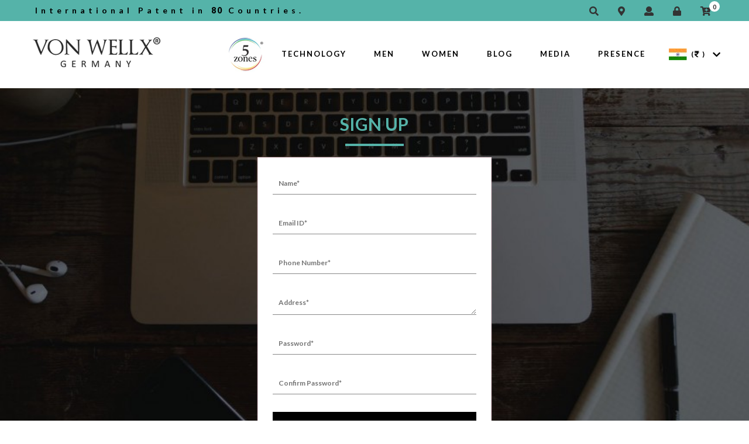

--- FILE ---
content_type: text/html; charset=UTF-8
request_url: https://www.vonwellx.com/register.html
body_size: 37876
content:
<!DOCTYPE html>
<html lang="en">
  <head>
    <meta name="author" content="">
    <meta name="robots" content="all">
    <link rel="canonical" href="https://www.vonwellx.com/register.html" />
          <title>register</title>
      <meta name="description" content="register" />
      <meta name="keywords" content="register" /> 
          <script> var site_url = 'https://www.vonwellx.com/';</script>
    <script> var theme_url = 'https://www.vonwellx.com/assets/designer/themes/default/';</script>
    <script> var resource_url = 'https://www.vonwellx.com/assets/designer/resources/';</script>
    <meta charset="UTF-8">
    <meta name="viewport" content="width=device-width; initial-scale=1.0; maximum-scale=1.0; user-scalable=0;">
    <link rel="icon" href="https://www.vonwellx.com/assets/designer/themes/default/img/favicon1.ico">
    <link rel="stylesheet" type="text/css" href="https://www.vonwellx.com/assets/designer/themes/default/css/bootstrap.css">
    <link rel="stylesheet" type="text/css" href="https://www.vonwellx.com/assets/designer/themes/default/css/von-wellx.css">
    <link rel="stylesheet" type="text/css" href="https://www.vonwellx.com/assets/designer/themes/default/css/responsive.css">
    <link rel="stylesheet" type="text/css" href="https://www.vonwellx.com/assets/designer/themes/default/css/fontawesome-all.min.css">       
    <link rel="stylesheet" type="text/css" href="https://www.vonwellx.com/assets/designer/themes/default/js/jquery.fancybox.css" media="screen" />

    <link href="https://fonts.googleapis.com/css?family=Lato:400,400i,700,900" rel="stylesheet">
    <script src="https://ajax.googleapis.com/ajax/libs/jquery/3.3.1/jquery.min.js"></script>
    <!-- Global site tag (gtag.js) - Google Analytics -->
    <script async src="https://www.googletagmanager.com/gtag/js?id=UA-109974700-7"></script>
    <script>
      window.dataLayer = window.dataLayer || [];
      function gtag() {
        dataLayer.push(arguments);
      }
      gtag('js', new Date());

      gtag('config', 'UA-109974700-7');
    </script>

    <script id="mcjs">!function(c,h,i,m,p){m=c.createElement(h),p=c.getElementsByTagName(h)[0],m.async=1,m.src=i,p.parentNode.insertBefore(m,p)}(document,"script","https://chimpstatic.com/mcjs-connected/js/users/16e3e16b0b8bb7cb67def0993/e8dc1e76e9129e49b7ffa8d88.js");</script>

          <meta property="og:image" content="https://www.vonwellx.com/assets/designer/themes/default/images/logo.png"/>
      <meta property="og:image:url" content="https://www.vonwellx.com/assets/designer/themes/default/images/logo.png"/>
      <meta property="og:image:width" content="450"/>
      <meta property="og:image:height" content="450"/>
      <meta property="og:description" content="register"/>
      <meta property="og:title" content="register"/>
      <meta property="og:url" content="https://www.vonwellx.com/"/>
        </head>
  <body>
    <!-- Modal -->
    <div id="myModal" class="modal fade" role="dialog">
      <div class="modal-dialog custom-top">
        <div class="modal-content">
          <div class="modal-header1">
            <button type="button" class="close custom-close-s" data-dismiss="modal">&times;</button>
          </div>
          <div class="modal-body custom-modal-body">
            <div class="custom-video-p">
              <div class="custom-video-p">
                <iframe style="width:100%; height:315px;" src="https://www.youtube.com/embed/4YFC4YfSlRw?rel=0" allow="autoplay; encrypted-media" allowfullscreen></iframe>
              </div>

            </div>
          </div>
        </div>
      </div>
    </div>
    <div class="wrapper-container">
      <div class="header-tp-section">
  <div class="container">
    <div class="row">
      <div class="col-sm-6 col-md-6">
        <div class="marq-text">
          International Patent in <span>80</span> Countries.
        </div>
      </div>

      <div class="col-sm-6 col-md-6">
        <div class="head-right-section">
          <ul>
            <li id="search-head"><a href="#"><i class="fas fa-search" title="Search"></i></a></li>
            <li><a href="https://www.vonwellx.com/pages/presence"><i class="fas fa-map-marker-alt" title="Map Marker"></i></a></li>
            <li><a href="https://www.vonwellx.com/users/register" title="My Account"><i class="fas fa-user"></i></a></li>
                          <li><a href="https://www.vonwellx.com/login" title="Login"><i class="icon fa fa-lock"></i></a></li>
                          <li id="head-cart"><a href="#"><i class="fas fa-cart-plus" title="Shopping Bag"></i><span>0</span></a></li>
          </ul>
        </div> 
      </div>
    </div>

  </div>
</div>
<header class="header">
  <div class="container">
    <div class="row">
      <div class="col-sm-2 col-md-3">
        <div class="l-h-icon">
          <div class="logo"> <a href="https://www.vonwellx.com/"><img src="https://www.vonwellx.com/assets/designer/themes/default/img/vonwellx-logo3.png" title="Von Wellx" alt="Von Wellx"> </a></div>
        </div>
      </div>

      <div class="col-sm-9 col-md-8" style="position: initial;">
        <nav class="nav">
          <div class="logo-fixed"> <a href="https://www.vonwellx.com/"><img src="https://www.vonwellx.com/assets/designer/themes/default/img/logo.jpg" alt="Von Wellx" title="Von Wellx"></a> </div>
          <ul>
            <li><img src="https://www.vonwellx.com/assets/designer/themes/default/img/5-zone-logo.png" alt="Von Wellx" title="Von Wellx"></li>
            <li class=""><a href="https://www.vonwellx.com/5-zones-reflex-technology" title="Technology">Technology</a>

              <div class="technology-menu-dropdown">
                <div class="row">
                  <div class="col-sm-4 col-md-4">
                    <div class="technology-inn-dropdown">
                      <h3>Dr. Med. Walter Mauch</h3>
                      <ul>
                        <li><a href="https://www.vonwellx.com/dr-med-walter-mauch" title="About the Innovator"> About the Innovator</a></li>
                        <li><a href="https://www.vonwellx.com/philosophy" title="Philosophy">Philosophy</a></li>
                        <!-- <li><a href="https://www.vonwellx.com/samantha-armati-everz" title="Samantha Armati-Everz">Samantha Armati-Everz</a></li> -->
                      </ul>
                    </div>
                  </div>
                  <div class="col-sm-4 col-md-4">
                    <div class="technology-inn-dropdown">
                      <h3>SUPPORTIVE TECHNOLOGY</h3>
                      <ul>
                        <li><a href="https://www.vonwellx.com/5-zones-reflex-technology" title="5 Zones Reflex Bed">5 Reflex Zone Bed</a></li>
                      </ul>
                    </div>
                  </div>
                  
                  <div class="col-sm-4 col-md-4">
                    <div class="technology-inn-dropdown">
                      <h3>FOOTWEAR</h3>
                      <ul>
                        <li><a href="https://www.vonwellx.com/diabetic-insole-footwear" title="Diabetic Insole Footwear">Diabetic Insole Footwear</a></li>
                        <li><a href="https://www.vonwellx.com/energy-insole-footwear" title="Energy Insole Footwear">Energy Insole Footwear</a></li>
                        <li><a href="https://www.vonwellx.com/swing-insole-footwear" title="Swing Insole Footwear">Swing Insole Footwear</a></li>
                      </ul>
                    </div>
                  </div>
                </div>
              </div>

            </li>
                          <li>
                <a href="https://www.vonwellx.com/men.html" title="Men">Men</a>                
                                  <div class="technology-menu-dropdown">
                    <div class="row">
                      <div class="col-sm-6 col-md-6">
                        <div class="technology-inn-dropdown">
                          <h3>Category</h3>
                          
                    <ul>                            <li><a href="https://www.vonwellx.com/men-slides.html">Men Slides</a></li>
                                                        <li><a href="https://www.vonwellx.com/men-slippers.html">Men Slippers</a></li>
                                                        <li><a href="https://www.vonwellx.com/men-sandals.html">Men Sandals</a></li>
                                                        <li><a href="https://www.vonwellx.com/men-formal-footwear.html">Men Formal Footwear</a></li>
                                                        <li><a href="https://www.vonwellx.com/men-casual-footwear.html">Men Casual Footwear</a></li>
                                                        <li><a href="https://www.vonwellx.com/men/men-shoes.html">Men Shoes</a></li>
                                                    </div>
                      </div>
                      
                      <div class="col-sm-6 col-md-6">
                        <div class="technology-inn-dropdown" style="border-right:0;">
                          <h3>Special For</h3>
                          <ul>
                            <li><a href="https://www.vonwellx.com/men.html?special=1" title="Heel Pain">Heel Pain</a></li>
                            <li><a href="https://www.vonwellx.com/men.html?special=2" title="Comfort">Comfort</a></li>
                            <li><a href="https://www.vonwellx.com/men.html?special=3" title="Pre Diabetes/ Hallux Valgus">Pre Diabetes/ Hallux Valgus</a></li>
                            <li><a href="https://www.vonwellx.com/men.html?special=4" title="Swollen Feet">Swollen Feet</a></li>
                          </ul>
                        </div>
                      </div>
                    </div>
                  </div>

                                </li>
                            <li>
                <a href="https://www.vonwellx.com/women.html" title="Women">Women</a>                
                                  <div class="technology-menu-dropdown">
                    <div class="row">
                      <div class="col-sm-6 col-md-6">
                        <div class="technology-inn-dropdown">
                          <h3>Category</h3>
                          
                    <ul>                            <li><a href="https://www.vonwellx.com/women-slip-ons.html">Women Slip ons</a></li>
                                                        <li><a href="https://www.vonwellx.com/women-slides.html">Women Slides</a></li>
                                                        <li><a href="https://www.vonwellx.com/women-slippers.html">Women Slippers</a></li>
                                                        <li><a href="https://www.vonwellx.com/women-sandals.html">Women Sandals</a></li>
                                                        <li><a href="https://www.vonwellx.com/women-formal-footwear.html">Women Formal Footwear</a></li>
                                                        <li><a href="https://www.vonwellx.com/women-casual-footwear.html">Women Casual Footwear</a></li>
                                                    </div>
                      </div>
                      
                      <div class="col-sm-6 col-md-6">
                        <div class="technology-inn-dropdown" style="border-right:0;">
                          <h3>Special For</h3>
                          <ul>
                            <li><a href="https://www.vonwellx.com/women.html?special=1" title="Heel Pain">Heel Pain</a></li>
                            <li><a href="https://www.vonwellx.com/women.html?special=2" title="Comfort">Comfort</a></li>
                            <li><a href="https://www.vonwellx.com/women.html?special=3" title="Pre Diabetes/ Hallux Valgus">Pre Diabetes/ Hallux Valgus</a></li>
                            <li><a href="https://www.vonwellx.com/women.html?special=4" title="Swollen Feet">Swollen Feet</a></li>
                          </ul>
                        </div>
                      </div>
                    </div>
                  </div>

                                </li>
              
            <li class=""><a href="https://www.vonwellx.com/blog" title="Media">Blog</a></li>
            <li class=""><a href="https://www.vonwellx.com/media" title="Media">Media</a></li>

            <li><a href="https://www.vonwellx.com/pages/presence" title="Presence">Presence</a></li>
          </ul>
        </nav>
      </div>


      <div class="col-sm-1 col-md-1">
        <div class="head-left-social">
          <ul>
            <li>
                              <a href="javascript:void(0);" title="India"><img src="https://www.vonwellx.com/assets/designer/themes/default/img/in-flag.jpg" alt="India"></a> <b>( <i class="fas fa-rupee-sign"></i> )</b>
                            </li>
            <li id="ex-country"><span><i class="fa fa-chevron-down" aria-hidden="true" title="Currencies List"></i></span></li>
          </ul>
        </div>

        <div class="country-tab">
          <ul>
                          <li>
                <a href="javascript:void(0);" onclick="window.open('https://www.vonwellx.com/pages/setCurrency/?id=1&ref=https://www.vonwellx.com/register.html', '_self');"><img src="https://www.vonwellx.com/assets/designer/themes/default/img/us-flag.jpg" alt="US"><span>US</span><b>( <i class="fas fa-dollar-sign"></i> )</b></a>
              </li>
              
              <li>
                <a href="javascript:void(0);" onclick="window.open('https://www.vonwellx.com/pages/setCurrency/?id=2&ref=https://www.vonwellx.com/register.html', '_self');"><img src="https://www.vonwellx.com/assets/designer/themes/default/img/uk.jpg" alt="UK"><span>UK</span><b>( <i class="fas fa-pound-sign"></i> )</b></a>
              </li>
                            <li>
                <a href="javascript:void(0);" onclick="window.open('https://www.vonwellx.com/pages/setCurrency/?id=3&ref=https://www.vonwellx.com/register.html', '_self');"><img src="https://www.vonwellx.com/assets/designer/themes/default/img/in-flag.jpg"><span>India</span><b>( <i class="fa fa-rupee-sign"></i> ) </b></a>
              </li>
                            <li>
                <a href="javascript:void(0);" onclick="window.open('https://www.vonwellx.com/pages/setCurrency/?id=4&ref=https://www.vonwellx.com/register.html', '_self');"><img src="https://www.vonwellx.com/assets/designer/themes/default/img/germany.jpg" alt="Germany"><span>Germany</span><b>( <i class="fas fa-euro-sign"></i> ) </b></a>
              </li>
                            <li>
                <a href="javascript:void(0);" onclick="window.open('https://www.vonwellx.com/pages/setCurrency/?id=5&ref=https://www.vonwellx.com/register.html', '_self');"><img src="https://www.vonwellx.com/assets/designer/themes/default/img/Italy.jpg" alt="Italy"><span>Italy</span><b> ( <i class="fas fa-euro-sign"></i> ) </b></a>
              </li>
                            <li>
                <a href="javascript:void(0);" onclick="window.open('https://www.vonwellx.com/pages/setCurrency/?id=6&ref=https://www.vonwellx.com/register.html', '_self');"><img src="https://www.vonwellx.com/assets/designer/themes/default/img/uae.jpg" alt="UAE"><span>UAE</span><b>(AED)</b></a>
              </li>
                        </ul>

        </div>

      </div>


    </div>
  </div>



  <div class="open-search-box">
    <div class="s-c-r">
    <!--<form action="https://www.vonwellx.com/products" method="post">
      <input type="text" name="search_keyword" required="" placeholder="Search..">
      </form>-->
      <div class="header-link header-search header-search hidden-xs ">
        <form action="products" method="post">
          <input class="exp-search-input search_keyword" name="keyword_search" placeholder="Search here ..." type="text" autocomplete="off" value="">
          <input class="exp-search-submit custom-search-hide" type="submit" value="">
          <span class="exp-icon-search"><i class="icon icon-magnify"></i></span>
          <span class="exp-search-close"><i class="icon icon-close"></i></span>
          <div class="serach_listt"></div>
        </form>
      </div>
      <div class="header-link header-search header-search hidden-lg hidden-md hidden-sm">
        <div class="exp-search">
          <form action="products" method="post">
            <input class="exp-search-input" autocomplete="off" name="keyword_search" placeholder="Search here ..." type="text" value="">
            <input class="exp-search-submit" type="submit" value="">
            <span class="exp-icon-search"><i class="icon icon-magnify"></i></span>
            <span class="exp-search-close"><i class="icon icon-close"></i></span>
            <div class="serach_listt1"></div>
          </form>
        </div>
      </div>
      <span class="search-close">X</span>
    </div>

  </div>

</header>
<div id="dropdown-cart">
  <div class="continue-shoping"> <span data-translate="header.my_cart">My Cart</span> <a><img src="https://www.vonwellx.com/assets/designer/themes/default/img/close-btn.jpg" alt="My Cart"></a></div>
      <div class="top-cart-content arrow_box">
      <p style="text-align: center;"><strong class="text-danger">Your shopping cart is empty!</strong></p>
    </div>
  </div>
<div class="nm-page-overlay"></div>
<div class="clearfix"></div>

<!-- ======mobile-menu=========== -->
<div class="mobile-menu">
  <div class="responsive-menu-section">
    <div class="mobile-social">
      <ul>
        <li><a href="https://www.facebook.com/vonwellxgermany/" target="_blank"><i class="fab fa-facebook-f"></i></a></li>
        <li><a href="https://twitter.com/von_wellx?lang=en" target="_blank"><i class="fab fa-twitter"></i></a></li>
        <li><a href="#"><i class="fab fa-youtube"></i></a></li>
        <li><a href="https://www.instagram.com/von_wellx_germany/" target="_blank"><i class="fab fa-instagram"></i></a></li>
      </ul>
    </div>

    <span id="tab-top-menu" onclick="return OnMobileMenuClick()"><i class="fa fa-bars" aria-hidden="true"></i></span>
  </div>

  <div id='cssmenu'>
    <ul>
      <li><a href="https://www.vonwellx.com/5-zones-reflex-technology" title="Technology">Technology</a>
        <button class="dropdown-expander" onclick="return OnMobileSubMenuClick($(this));"><i class="fa fa-chevron-down"></i></button>
        <ul>
          <li><a href="https://www.vonwellx.com/dr-med-walter-mauch" title="About the Innovator"> About the Innovator</a></li>
          <li><a href="https://www.vonwellx.com/dr-med-walter-mauch-details" title="Philosophy">Philosophy</a></li>
          <li><a href="https://www.vonwellx.com/5-zones-reflex-technology" title="5 Zones Reflex Bed">5 Reflex Zone Bed</a></li>
          <li><a href="https://www.vonwellx.com/diabetic-insole-footwear" title="Diabetic Insole">Diabetic Insole Footwear</a></li>
          <li><a href="https://www.vonwellx.com/energy-insole-footwear" title="Energy Insole">Energy Insole Footwear</a></li>
          <li><a href="https://www.vonwellx.com/swing-insole-footwear" title="Swing Insole">Swing Insole Footwear</a></li>
        </ul>
      </li>

              <li>
          <a href="https://www.vonwellx.com/men" title="Men">Men</a><button class="dropdown-expander" onclick="return OnMobileSubMenuClick($(this));"><i class="fa fa-chevron-down"></i></button>
                      <ul>
              <li><a href="javascript:void(0);">Category</a>
                <button class="dropdown-expander" onclick="return OnMobileSubMenuClick($(this));"><i class="fa fa-chevron-down"></i></button>
                <ul>
                                      <li><a href="https://www.vonwellx.com/men-slides">Men Slides</a></li>
                                        <li><a href="https://www.vonwellx.com/men-slippers">Men Slippers</a></li>
                                        <li><a href="https://www.vonwellx.com/men-sandals">Men Sandals</a></li>
                                        <li><a href="https://www.vonwellx.com/men-formal-footwear">Men Formal Footwear</a></li>
                                        <li><a href="https://www.vonwellx.com/men-casual-footwear">Men Casual Footwear</a></li>
                                        <li><a href="https://www.vonwellx.com/men/men-shoes">Men Shoes</a></li>
                                    </ul>
              </li>
                          <li><a href="#">Type</a>
              <button class="dropdown-expander" onclick="return OnMobileSubMenuClick($(this));"><i class="fa fa-chevron-down"></i></button>
              <ul>
                <li><a href="https://www.vonwellx.com/men.html?type=1" title="">5 Zones</a></li>
                <li><a href="https://www.vonwellx.com/men.html?type=2" title="">Diabetes</a></li>
              </ul>
            </li>
            <li><a href="#">Special For</a>
              <button class="dropdown-expander" onclick="return OnMobileSubMenuClick($(this));"><i class="fa fa-chevron-down"></i></button>
              <ul>
                <li><a href="https://www.vonwellx.com/men.html?special=1" title="">Heel Pain</a></li>
                <li><a href="https://www.vonwellx.com/men.html?special=2" title="">Comfort</a></li>
                <li><a href="https://www.vonwellx.com/men.html?special=3" title="">Pre Diabetes/ Hallux Valgus</a></li>
                <li><a href="https://www.vonwellx.com/men.html?special=4" title="">Swollen Feet</a></li>
              </ul>
            </li>
          </ul>
        </li>
                <li>
          <a href="https://www.vonwellx.com/women" title="Women">Women</a><button class="dropdown-expander" onclick="return OnMobileSubMenuClick($(this));"><i class="fa fa-chevron-down"></i></button>
                      <ul>
              <li><a href="javascript:void(0);">Category</a>
                <button class="dropdown-expander" onclick="return OnMobileSubMenuClick($(this));"><i class="fa fa-chevron-down"></i></button>
                <ul>
                                      <li><a href="https://www.vonwellx.com/women-slip-ons">Women Slip ons</a></li>
                                        <li><a href="https://www.vonwellx.com/women-slides">Women Slides</a></li>
                                        <li><a href="https://www.vonwellx.com/women-slippers">Women Slippers</a></li>
                                        <li><a href="https://www.vonwellx.com/women-sandals">Women Sandals</a></li>
                                        <li><a href="https://www.vonwellx.com/women-formal-footwear">Women Formal Footwear</a></li>
                                        <li><a href="https://www.vonwellx.com/women-casual-footwear">Women Casual Footwear</a></li>
                                    </ul>
              </li>
                          <li><a href="#">Type</a>
              <button class="dropdown-expander" onclick="return OnMobileSubMenuClick($(this));"><i class="fa fa-chevron-down"></i></button>
              <ul>
                <li><a href="https://www.vonwellx.com/women.html?type=1" title="">5 Zones</a></li>
                <li><a href="https://www.vonwellx.com/women.html?type=2" title="">Diabetes</a></li>
              </ul>
            </li>
            <li><a href="#">Special For</a>
              <button class="dropdown-expander" onclick="return OnMobileSubMenuClick($(this));"><i class="fa fa-chevron-down"></i></button>
              <ul>
                <li><a href="https://www.vonwellx.com/women.html?special=1" title="">Heel Pain</a></li>
                <li><a href="https://www.vonwellx.com/women.html?special=2" title="">Comfort</a></li>
                <li><a href="https://www.vonwellx.com/women.html?special=3" title="">Pre Diabetes/ Hallux Valgus</a></li>
                <li><a href="https://www.vonwellx.com/women.html?special=4" title="">Swollen Feet</a></li>
              </ul>
            </li>
          </ul>
        </li>
              <li><a href='https://www.vonwellx.com/pages/presence' title="Presence">Presence</a></li>
      <li><a href="https://www.vonwellx.com/blog" title="Media">Blog</a></li>
      <li><a href="https://www.vonwellx.com/media" title="Media">Media</a></li>
    </ul>
  </div>
</div><!-- =======inner-grid======== -->



<div class="custom-innner-grid-section-signup1" style="background-image:url('https://www.vonwellx.com/uploaded-files/thumb-cache/thumb-1360-613-signup-bgBsXA.jpg');background-size:cover; 
 background-position: bottom">

  <div class="container">

    <div class="custom-grid-section" style="background: transparent;">

      <div class="media-list-section">

        <div class="astro-login-section">

          <h1 style="color:#55b3a9; font-size:30px;">SIGN UP</h1>

          <div class="login-section"> <form action="https://www.vonwellx.com/register.html" name="login_frm" id="regisFrm" method="post" accept-charset="utf-8">
            <div class="row">

              <div class="col-sm-12 col-md-12">

                <div class="form-group">

                  <div class="pos-r">

                    <input type="text" id="first_name" name="first_name" placeholder="Name*" value="" class="from-new">

                    <!--<label class="form-label" for="contact"><span> Name*</span></label>-->

                  </div>

                   </div>

              </div>

              <div class="col-sm-12 col-md-12">

                <div class="form-group">

                  <div class="pos-r">

                    <input type="Email" id="emmail_register" name="email_address" placeholder="Email ID*" value="" class="from-new">

                    <!--<label class="form-label" for="login_password"><span> Email ID*</span></label>-->

                  </div>

                   </div>

              </div>

              <div class="col-sm-12 col-md-12">

                <div class="form-group">

                  <div class="pos-r">

                    <input type="text" id="mobile_number" placeholder="Phone Number*" name="mobile_number" value="" class="from-new">

                    <!--<label class="form-label" for="login_password"><span> Phone Number*</span></label>-->

                  </div>

                   </div>

              </div>

              <div class="col-sm-12 col-md-12">

                <div class="form-group">

                  <div class="pos-r">

                    <textarea class="from-new" rows="2" placeholder="Address*" id="address" name="address" ></textarea>

                    <!--<label class="form-label" for="login_password"><span> Address* </span></label>-->

                  </div>

                   </div>

              </div>

              <div class="col-sm-12 col-md-12">

                <div class="form-group">

                  <div class="pos-r">

                    <input id="password" name="password" type="password" placeholder="Password*" class="from-new">

                    <!--<label class="form-label" for="login_password"><span> Password*</span></label>-->

                  </div>

                </div>

              </div>

              <div class="col-sm-12 col-md-12">

                <div class="form-group">

                  <div class="pos-r">

                    <input id="c_password" name="c_password" type="password" placeholder="Confirm Password*" class="from-new">

                    <!--<label class="form-label" for="login_password"><span> Confirm Password*</span></label>-->

                  </div>

                </div>

              </div>

              <div class="clearfix"></div>

              <div class="col-md-12">

                <input type="hidden" name="action" value="register" />

                <button type="submit" class="checkout-page-button">Sign up</button>

              </div>

              <div class="login-sign-up-text"> Already have an account? <a href="https://www.vonwellx.com/login.html">Login</a> </div>

              <div class="clearfix"></div>

            </div>

            </form> </div>

        </div>

      </div>

    </div>

  </div>

</div>

<!-- ========news-letters========== -->

<div class="news-letters">

  <div class="container">

    <div class="row">

      <div class="">

        <div class="news-letters-form">

          <h4>Write Your Feedback</h4>

          <div class="query-in-section">

            <form>

              <div class="col-sm-6 col-md-6">

                <div class="form-group">

                  <input type="text" placeholder="Name" required="">

                </div>

              </div>

              <div class="col-sm-6 col-md-6">

                <div class="form-group">

                  <input type="text" placeholder="E-mail" required="">

                </div>

              </div>

              <div class="col-sm-12 col-md-12">

                <div class="form-group">

                  <textarea rows="2" required="" placeholder="Write Your Feedback*" tabindex="5" name="message"  id="message"></textarea>

                  <button><i class="fa fa-paper-plane" aria-hidden="true"></i></button>

                </div>

              </div>

            </form>

          </div>

        </div>

      </div>

    </div>

  </div>

</div>

<!-- ======footer========= -->

<!-- ======footer========= -->
<footer class="footer">
  <div class="container">
    <div class="row">
      <div class="col-sm-3 col-md-3">
        <div class="footer-in-box">
          <h5>CONTACT US</h5>
          <div class = "media"> <a class = "pull-left" href = "#"> Address : </a>
            <div class = "media-body">
              <p>
                <span>Iatric Industries Pvt Ltd</span>
                1-B First Floor, IB, Opp. Metro Station, Pusa Road, Old Rajinder Nagar, New Delhi. 
                <br><br>
                <span>Casa Everz GmbH</span>
                Huffmannstrabe 85, 45239<br />
                Essen, Germany
              </p>
            </div>
          </div>
          <!--<div class = "media"> <a class = "pull-left" href = "#"> Phone : </a>-->
          <!--  <div class = "media-body">-->
          <!--    <a href="tel:+91-7500066666"><p>+91-7500066666</p></a>-->
          <!--  </div>-->
          <!--</div>-->
          <div class = "media"> <a class = "pull-left" href = "#"> Email : </a>
            <div class = "media-body">
              <a href="mailto:help@vonwellx.com"><p>help@vonwellx.com</p></a>
            </div>
          </div>
        </div>
      </div>
      <div class="col-sm-3 col-md-3">
        <div class="footer-in-box">
          <h5>INFORMATION</h5>
          <ul>
            <li><a href="https://www.vonwellx.com/5-zones-reflex-technology" title="Technology"><i class="fas fa-arrow-right"></i> Technology</a></li>
                          <li><a href="https://www.vonwellx.com/men.html" title=" Men"><i class="fas fa-arrow-right"></i> Men</a></li>
                            <li><a href="https://www.vonwellx.com/women.html" title=" Women"><i class="fas fa-arrow-right"></i> Women</a></li>
                          <li><a href="https://www.vonwellx.com/media" title="Media"><i class="fas fa-arrow-right"></i> Media</a></li>
            <li><a href="https://www.vonwellx.com/pages/presence"><i class="fas fa-arrow-right" title="Presence"></i> Presence</a></li>
            <li><a href="https://www.vonwellx.com/blog" title="Blog"><i class="fas fa-arrow-right"></i> Blog</a></li>
            <li><a href="https://www.vonwellx.com/market-area" title="Market Area"><i class="fas fa-arrow-right"></i> Market Area</a></li>
          </ul>
        </div>
      </div>
      <div class="col-sm-3 col-md-3">
        <div class="footer-in-box">
          <h5>Services</h5>
          <ul>
            <li><a href="https://www.vonwellx.com/refund-policy" title="cancellation and return Policy"><i class="fas fa-arrow-right"></i> Refund and Return Policy</a></li>
            <li><a href="https://www.vonwellx.com/terms-conditions" title="Refund Policy"><i class="fas fa-arrow-right"></i> Terms and conditions</a></li>
            <li><a href="https://www.vonwellx.com/privacy-policy" title="Shipping and Delivery Policy"><i class="fas fa-arrow-right"></i> Privacy Policy</a></li>
          </ul>
          <div class="payment-icon-f"> <img src="https://www.vonwellx.com/assets/designer/themes/default/img/payment.png" alt="Secure Payment"> </div>
          <div class="newsletters-section">
            <form id="newsletter">
              <input id="emailid" type="email" name="" placeholder="Subscribe to our newsletter">
              <button id="submitNewsletter" type="button" title="Submit">Submit</button>
            </form>
          </div>
        </div>
      </div>
      <div class="col-sm-3 col-md-3">
        <div class="footer-in-box">
          <h5>Our Company</h5>
          <ul>
            <li><a href="https://www.vonwellx.com/careers" title="Careers"><i class="fas fa-arrow-right"></i> Careers</a></li>

            <div class="footer-social-sect">
              <ul>
                <li><a href="https://www.facebook.com/vonwellxgermany/" target="_blank"><i class="fab fa-facebook-f"></i></a></li>
                <li><a href="https://twitter.com/Von_Wellx" target="_blank"><i class="fab fa-twitter"></i></a></li>
                <li><a href="https://www.instagram.com/von_wellx_germany/" target="_blank"><i class="fab fa-instagram"></i></a></li>
                <li><a href="https://in.pinterest.com/vonwellx0974/" target="_blank"><i class="fab fa-pinterest-p"></i></a></li>
              </ul>
            </div>
          </ul>
        </div>
      </div>
    </div>
  </div>
</footer>
<div class="copyr-section">
  <div class="container">
    <div class="row">
      <div class="col-sm-6 col-md-6">
        <p>© Copyright 2025 - Von Wellx. All Right Reserved</p>
      </div>
      <div class="col-sm-6 col-md-6 text-right">
        <p>Designed &amp; Promoted By Webpulse <a href="https://www.webpulseindia.com" title="Website Designing Company India" target="_blank">Web Designing Company India</a></p>
      </div>
    </div>
  </div>
</div>
</div>
<!-- =======js========= -->

<script src="https://www.vonwellx.com/assets/designer/themes/default/js/bootstrap.min.js"></script>
<script src="https://www.vonwellx.com/assets/designer/themes/default/js/owl.carousel.js"></script>
<script src="https://www.vonwellx.com/assets/designer/themes/default/js/script.js"></script>
<script src="https://www.vonwellx.com/assets/designer/themes/default/js/wow.min.js"></script> 
<script src="https://www.vonwellx.com/assets/designer/themes/default/js/theme.js"></script>
<script src="https://www.vonwellx.com/assets/designer/themes/default/js/jquery-ui.min.js"></script>
<script src="https://www.vonwellx.com/assets/designer/themes/default/js/facescroll.js"></script>
<script src="https://www.vonwellx.com/assets/designer/themes/default/js/jquery.fancybox.js"></script>
<script>
  $(document).ready(function () {
    $('.fancybox').fancybox();
    $("#fancybox-manual-b").click(function () {
      $.fancybox.open({
        href: 'iframe.html',
        type: 'iframe',
        padding: 5
      });
    });
  });

  jQuery(function () { // on page DOM load
    $('#scrollpane').alternateScroll();
    $('#scrollpane2').alternateScroll({'vertical-bar-class': 'styled-v-bar', 'hide-bars': false});
  })
</script>
<script src="https://www.vonwellx.com/assets/developers/js/common.js"></script> 
<script>
//search Suggestions
  $('.search_keyword').keyup(function () {
    keyword = $(this).val();
    if (keyword.length != "") {
      $.post('https://www.vonwellx.com/home/search_products', {keyword: keyword}, function (data) {
        $('.serach_listt').slideDown();
        $('.serach_listt').html(data);
      });
    }
  });
  $('.search_keyword').blur(function () {
    $('.serach_listt').slideUp();
  });
  //End Here

  //Newsletter Subscription for all pages

  $('#newsletter2').submit(function (e) {
    e.preventDefault();
    ///alert('ss');
    var subscriber_name = $('#subscriber_name').val();
    var subscriber_email = $('#subscriber_email').val();
    var subscriber_comment = $('#subscriber_comment').val();
    var subscriber_phone = $('#subscriber_phone').val();
    var type = 'feedback';

    $.post('https://www.vonwellx.com/home/post_feedback', {'subscriber_name': subscriber_name, 'subscriber_email': subscriber_email, 'subscriber_comment': subscriber_comment, subscriber_phone: subscriber_phone}, function (data) {
      if (data == '1') {
        $('#newsletter2')[0].reset();
        alert('Your Feedback have been posted successfuly, We will get back soon!');
      } else {
        alert('Something went wrong, please try again later!');
      }
    });
  });

  $(document).ready(function () {
    //Newsletter
    $('#submitNewsletter').click(function (event) {
      //alert('ss');
      event.preventDefault();
      var email = $('#emailid').val();
      var filter = /^([\w-\.]+)@((\[[0-9]{1,3}\.[0-9]{1,3}\.[0-9]{1,3}\.)|(([\w-]+\.)+))([a-zA-Z]{2,4}|[0-9]{1,3})(\]?)$/;
      if (filter.test(email)) {
        $.post('https://www.vonwellx.com/home/post_newsletter', {"email": email}, function (msg) {
          alert(msg);
          $('#emailid').val('');
        });
      } else {
        alert('Please enter valid Email ID!');
      }
    });
    //emd
  });
</script>

<!-- ======js-end====== -->
<!--<div class="inner-fabs">-->
<!--    <a href="https://wa.me/917500066666" title="Whatsapp" class="whatsapp" target="_blank"><i class="fab fa-whatsapp"></i></a>-->
<!--    <a href="tel:+91-7500066666" title="Call Us" class="call-action"><i class="fa fa-phone"></i></a>-->
<!--</div>-->
</body>
</html>





--- FILE ---
content_type: text/css
request_url: https://www.vonwellx.com/assets/designer/themes/default/css/von-wellx.css
body_size: 113090
content:
body{margin:0;padding:0;background:#fff;font-family:'Lato',sans-serif}
.fornt-page-section{background-repeat:no-repeat;overflow:hidden;position:relative}
.fornt-page-section img{max-width:100%;width:100%;height:100%;filter:blur(2px)}
.custom-country-bg{background:rgba(255,255,255,0.9);padding:50px;width:50%;position:absolute;top:60px;left:0;right:0;margin:auto;box-shadow:2px 2px 8px 6px #908e8e}
.custom-country-bg h1{display:block;border-bottom:1px solid #78807f;color:#000;padding:0;font-weight:900;padding-bottom:15px;font-size:22px;margin:0;margin-bottom:20px}
.custom-country-bg ul{display:block;margin:0;padding:0}
.custom-country-bg ul li{width:48%;float:left;list-style:none}
.custom-country-bg ul li a{color:#000;padding:12px 0;display:block;font-weight:bold}
.header-tp-section{background:#55b3a9;padding:3px 0}
.marq-text{color:#000;padding:5px 0;text-align:left;letter-spacing:6px;margin-left:5px;font-weight:bold}
.marq-text span{letter-spacing:2px;font-weight:900}
.header{padding:12px 0 0}
.head-left-social i{color:#f2d39c;margin-right:3px;font-size:18px}
.head-left-social{display:inline-block;color:#fff;padding-left:10px;padding:0;position:absolute;top:30px;right:0}
.head-left-social ul{margin:0;padding:0}
.head-left-social ul li{list-style:none;display:inline-block;padding:0;margin-right:2px;cursor:pointer;font-weight:600}
.head-left-social ul li a{color:#000;font-weight:600}
.head-left-social ul li a i{color:#000;transition:.5s}
.head-left-social ul li a i:hover{color:#58b5ab}
i.fa.fa-angle-down.cus-arrow{margin-left:2px}
.head-left-social ul li:first-child{padding-left:0}
.head-left-social ul li:last-child span i{padding:6px 4px;color:#000;font-size:15px;position:relative;top:2px}
.country-tab{width:250px;padding:10px 15px 3px;position:absolute;right:0;top:104px;background:#fff;z-index:100;box-shadow:0 0 3px 0 #b1b0b0;display:none}
.country-tab ul{margin:0;padding:0}
.country-tab ul li{padding:8px 0;list-style:none;border-bottom:1px solid #ddd}
.country-tab ul li:last-child{border-bottom:0}
.country-tab ul li span{font-size:13px;font-weight:600;margin-left:14px}
.country-tab ul li img{width:31px;height:20px}
.country-tab ul li a{color:#333;display:block;transition:.5s}
.country-tab ul li a:hover{color:#58b5ab}
.logo{display:block;text-align:left;margin-top:15px}
.l-h-icon{margin-top:5px}
.head-right-section{width:auto;text-align:right;padding:0;position:relative;float:right;top:2px;z-index:10}
.head-right-section ul{margin:0;padding:0}
.head-right-section ul li{list-style:none;display:inline-block;padding:5px 10px;position:relative}
.head-right-section ul li a span{background:#fff;position:absolute;right:-5px;top:-3px;padding:5px;height:18px;font-size:11px!important;width:18px;border-radius:50%;line-height:9px;text-align:center;color:#333}
.head-right-section ul li a{color:#333;font-size:14px;font-weight:600;transition:.5s}
.head-right-section ul li a:hover{color:#fff}
.head-right-section ul li a i{margin-right:10px;position:relative;font-size:16px}
.head-right-section ul li a span{font-size:13px}
.tp-right-nav ul li:last-child{padding-right:0}
.head-right-section ul li:last-child{padding-right:0}
.header-fixed{position:fixed;width:100%;top:0;background:#fff!important;box-shadow:1px 1px 6px 0 #dcdbdb;z-index:800000000;animation-name:fadeInDown;animation-duration:1s;animation-fill-mode:both}
@keyframes fadeInDown{from{opacity:0;transform:translate3d(0,-100%,0)}
to{opacity:1;transform:none}
}.header-fixed .logo img{max-width:230px}
.header.header-fixed{padding:0}
.header-fixed .nav ul li img{margin-top:0}
.header-fixed .nav ul li a{padding:24px 22px 26px}
.header-fixed .logo{margin-top:10px}
.header-fixed .head-left-social{top:18px}
.header-fixed .technology-menu-dropdown{top:68px}
.header-fixed .country-tab{top:68px}
.logo-fixed{width:auto;display:none}
.logo-fixed img{width:auto;float:left;margin-top:8px;padding-bottom:8px}
.header-fixed .logo-fixed{display:none}
.search-mr-tp{top:50px;z-index:1}
.search-mr-tp ul li a span{background:#28b7a8;color:#fff}
.search-mr-tp ul li a:hover{color:#28b7a8}
nav.nav.header-fixed{padding-top:0}
.newsletters-section{width:100%;padding:0 0 10px;margin-top:25px}
.newsletters-section input{width:70%;height:38px;padding:10px;font-size:12px;outline:0}
.newsletters-section button{background:#373837;color:#fff;border:0;padding:11px 15px;font-size:12px;transition:.5s;font-weight:bold}
.newsletters-section button:hover{background:#58b5ab;color:#fff}
.serach_listt{display:none;margin-top:40px;color:#FFF;width:75%;z-index:999;position:absolute;max-height:300px;margin-top:0;overflow-y:scroll;background:#fbfbfb}
.serach_listt ul{margin:0;padding:0;border:none!important;display:table;width:100%}
.serach_listt ul li{display:block}
.serach_listt ul li a{color:#000;font-size:13px;border-bottom:1px solid #333}
#dropdown-cart{background:#fff none repeat scroll 0 0;height:100%;position:fixed;right:-200%;top:0;transition:all .35s ease 0s;-moz-transition:all .35s ease 0s;-webkit-transition:all .35s ease 0s;-ms-transition:all .35s ease 0s;width:320px;z-index:999999}
#dropdown-cart a.btn-remove i{font-size:20px}
#dropdown-cart a.btn-remove i{color:#000;font-size:10px}
#dropdown-cart .actions{margin-top:0;overflow:hidden}
#dropdown-cart .summary span{font-size:20px;font-weight:bold;text-align:right;float:right;color:#36aca2;line-height:normal}
#dropdown-cart .summary .price{color:#00c4b4!important}
#dropdown-cart .summary p.total .label{font-size:20px;font-weight:600;float:left;line-height:100%;padding:0;margin:0;font-weight:bold}
#dropdown-cart .summary p.total{width:100%;display:inline-block;border-bottom:0;border-top:1px solid #eaeaea;padding-bottom:0!important}
#dropdown-cart .actions .view-cart,#dropdown-cart .mini_cart_header .actions .btn{width:50%;float:left;margin-top:0;height:40px;line-height:40px}
#dropdown-cart .mini_cart_header .actions .btn{-moz-transition:background-color ease .2s;-o-transition:background-color ease .2s;-webkit-transition:background-color ease .2s;transition:background-color ease .2s}
.header-inner .nav-dropdown .row>div{padding-left:15px;padding-right:15px}
#dropdown-cart .item .btn-remove:hover i{color:#e25555}
.header-cart{display:inline-block;padding-right:0}
#dropdown-cart .actions .btn{border-width:2px;border-style:solid;text-transform:uppercase;padding:0 12px;font-size:14px;height:50px;line-height:45px;text-align:center;width:100%;margin-top:10px;letter-spacing:1px}
#dropdown-cart .view-cart a{display:block;font-size:14px;height:40px;line-height:45px;font-weight:400;padding:0;text-transform:uppercase;letter-spacing:1px;text-align:center;color:#565555!important;background-color:#dcdbdb!important;-moz-transition:background-color ease .2s;-o-transition:background-color ease .2s;-webkit-transition:background-color ease .2s;transition:background-color ease .2s;border:0}
#dropdown-cart .view-cart a span{position:relative;display:inline-block;-o-transition:transform .35s;-moz-transition:transform .35s;-webkit-transition:transform .35s;transition:transform .35s;height:40px;width:100%;font-weight:bold}
#dropdown-cart .view-cart a span:before{position:absolute;top:100%;color:#fff;content:attr(data-hover);-webkit-transform:translate3d(0,0,0);-moz-transform:translate3d(0,0,0);-ms-transform:translate3d(0,0,0);-o-transform:translate3d(0,0,0);transform:translate3d(0,0,0)}
#dropdown-cart .mini_cart_header .actions .btn span{position:relative;display:inline-block;-o-transition:transform .35s;-moz-transition:transform .35s;-webkit-transition:transform .35s;transition:transform .35s;height:40px;line-height:40px;width:100%;font-weight:bold;color:#fff}
#dropdown-cart .mini_cart_header .actions .btn span:before{position:absolute;top:100%;color:#fff;content:attr(data-hover);-webkit-transform:translate3d(0,0,0);-moz-transform:translate3d(0,0,0);-ms-transform:translate3d(0,0,0);-o-transform:translate3d(0,0,0);transform:translate3d(0,0,0)}
#dropdown-cart .view-cart a:hover span,#dropdown-cart .mini_cart_header .actions .btn:hover span{-webkit-transform:translateY(-100%);-ms-transform:translateY(-100%);-o-transform:translateY(-100%);transform:translateY(-100%)}
#dropdown-cart .view-cart a:hover{background-color:#333!important}
.continue-shoping{background:#000}
div#dropdown-cart button{background:#03c4b4;border-radius:0}
#dropdown-cart .mini_cart_header{height:100%;width:100%;overflow:hidden;overflow:auto;margin-top:10px}
.home-in-cart{padding:0 15px}
#dropdown-cart.active{position:fixed;right:0;top:0;width:320px;z-index:1000}
#dropdown-cart .continue-shoping{height:90px;line-height:90px;width:100%;padding:0 15px}
#dropdown-cart .continue-shoping span{float:left;font-size:18px;text-transform:uppercase;color:#fff;font-weight:bold}
#dropdown-cart .wrap-btcart{position:absolute;display:block;bottom:1px;width:100%;padding:0;background:#fff;height:86px}
#dropdown-cart .wrap-btcart .summary>p{padding:11px 16px 5px 15px!important;margin:0}
.wrapper-container.show-cart .nm-page-overlay{position:fixed;top:0;left:0;z-index:9;background:rgba(0,0,0,0.73);-webkit-transition:opacity .20s ease;-o-transition:opacity .20s ease;transition:opacity .20s ease;box-shadow:0 0 5px 4px #eaeaea;width:100%;height:100%}
.wrapper-container.search-h .nm-page-overlay{position:fixed;top:0;left:0;z-index:1;background:rgba(0,0,0,0.73);-webkit-transition:opacity .20s ease;-o-transition:opacity .20s ease;transition:opacity .20s ease;box-shadow:0 0 5px 4px #eaeaea;width:100%;height:100%}
.continue-shoping a img{float:right;margin-top:30px;transition:.5s;cursor:pointer}
.continue-shoping a img:hover{-webkit-transform:rotate(90deg);-moz-transform:rotate(90deg);-ms-transform:rotate(90deg);-o-transform:rotate(90deg);transform:rotate(90deg)}
.mini-cart-repeat{clear:both}
.mini-cart-repeat{margin-bottom:20px;border-bottom:1px solid #ddd;padding:0 0 10px}
.mini-cart-repeat .media .media-body{padding-left:10px}
.mini-cart-repeat .media .media-body h4{font-size:16px;padding-bottom:8px;font-weight:500;color:#444;border-bottom:1px solid #f5f5f5;margin-bottom:12px;padding-top:5px}
.mini-cart-price b{float:right;cursor:pointer}
.mini-cart-price span{font-weight:bold;color:#000}
.mini-cart-price span:first-child{color:#03c4b4;padding-bottom:5px;display:inline-block}
.mini-cart-price a{color:#333}
.nav{width:100%;background:#fff;padding-top:0}
.nav ul{margin:0;padding:0;text-align:right}
.nav ul li{display:inline-block}
.nav ul li a{color:#000;padding:35px 22px 50px;display:inline-block;font-weight:600;text-transform:uppercase;font-size:13px;letter-spacing:2px;transition:.5s}
.nav ul li a:hover{color:#58b5ab!important}
.nav ul li.active a{position:relative}
.nav ul li.active a:after{content:"";width:60%;height:3px;background:#000;position:absolute;left:0;right:0;margin:auto;bottom:0}
.header-fixed.nav ul li.active a:after{background:#fff}
.technology-menu-dropdown{width:100%;position:absolute;padding:15px 200px;z-index:99911;background:#fff;left:0;right:0;top:150px;display:none;opacity:.9}
.nav ul li:hover .technology-menu-dropdown{display:block;box-shadow:1px 3px 6px 0 #dcdbdb}
.technology-inn-dropdown{width:100%;border-right:1px solid #a29f9f;height:220px}
.technology-inn-dropdown h3{font-size:15px;font-weight:800;margin:0;padding:0 0 12px;text-align:left;text-transform:uppercase}
.technology-inn-dropdown ul{margin:0;padding:0}
.technology-inn-dropdown ul li{text-align:left;display:block}
.technology-inn-dropdown ul li a{padding:0;padding:8px 0;color:#464545!important;display:block;font-size:13px;font-weight:normal;text-transform:capitalize;font-weight:600;letter-spacing:.5px;padding:5px 0!important}
.technology-inn-dropdown ul li a:after{display:none}
/*#cssmenu,#cssmenu ul,#cssmenu ul li,#cssmenu ul li a{margin:0;padding:0;border:0;list-style:none;line-height:1;display:block;position:relative;-webkit-box-sizing:border-box;-moz-box-sizing:border-box;box-sizing:border-box}
#cssmenu{width:100%;background:#fff}
#cssmenu ul ul{display:none}
.align-right{float:right}
#cssmenu>ul>li>a{padding:15px 10px;border-bottom:1px solid #e6e6e6;cursor:pointer;z-index:2;font-size:13px;font-weight:bold;text-decoration:none;color:#000;font-family:'Muli',sans-serif}
#cssmenu>ul>li>a:hover,#cssmenu>ul>li.active>a,#cssmenu>ul>li.open>a{color:#eee;background:#1d1d1d;font-family:'Muli',sans-serif}
#cssmenu>ul>li.open>a{box-shadow:inset 0 1px 0 rgba(255,255,255,0.15),0 1px 1px rgba(0,0,0,0.15)}
#cssmenu>ul>li:last-child>a,#cssmenu>ul>li.last>a{font-family:'Muli',sans-serif}
.holder{width:0;height:0;position:absolute;top:0;right:0}
.holder::after,.holder::before{display:block;position:absolute;content:"";width:6px;height:6px;right:20px;z-index:10;-webkit-transform:rotate(-135deg);-moz-transform:rotate(-135deg);-ms-transform:rotate(-135deg);-o-transform:rotate(-135deg);transform:rotate(-135deg)}
.holder::after{top:17px;border-top:2px solid #000;border-left:2px solid #000}
#cssmenu>ul>li>a:hover>span::after,#cssmenu>ul>li.active>a>span::after,#cssmenu>ul>li.open>a>span::after{border-color:#eee}
.holder::before{top:18px;border-top:2px solid;border-left:2px solid;border-top-color:inherit;border-left-color:inherit}
#cssmenu ul ul li a{cursor:pointer;border-bottom:1px solid #c1c3c5;padding:15px 10px;z-index:1;text-decoration:none;font-size:11px;font-weight:600;color:#000;background:#f2f3f4}
#cssmenu ul ul li:hover>a,#cssmenu ul ul li.open>a,#cssmenu ul ul li.active>a{background:#424852;color:#fff}
#cssmenu ul ul li:first-child>a{box-shadow:none}
#cssmenu ul ul ul li:first-child>a{box-shadow:inset 0 1px 0 rgba(255,255,255,0.1)}
#cssmenu ul ul ul li a{padding-left:15px}
#cssmenu>ul>li>ul>li:last-child>a,#cssmenu>ul>li>ul>li.last>a{border-bottom:0}
#cssmenu>ul>li>ul>li.open:last-child>a,#cssmenu>ul>li>ul>li.last.open>a{border-bottom:1px solid #32373e}
#cssmenu>ul>li>ul>li.open:last-child>ul>li:last-child>a{border-bottom:0}
#cssmenu ul ul li.has-sub>a::after{display:block;position:absolute;content:"";width:5px;height:5px;right:20px;z-index:10;top:11.5px;border-top:2px solid #000;border-left:2px solid #000;-webkit-transform:rotate(-135deg);-moz-transform:rotate(-135deg);-ms-transform:rotate(-135deg);-o-transform:rotate(-135deg);transform:rotate(-135deg)}
#cssmenu ul ul li.active>a::after,#cssmenu ul ul li.open>a::after,#cssmenu ul ul li>a:hover::after{border-color:#fff}*/
.responsive-menu-section{width:100%;display:table;padding:5px 15px}
.mobile-social{float:left;width:50%}
.mobile-social ul{margin:0;padding:0}
.mobile-social ul li{display:inline-block}
.mobile-social ul li a i{background:transparent;color:#fff;margin-top:0;font-size:16px;top:4px;position:relative}
.mobile-social ul li a i{padding:10px 8px}
.responsive-menu-section i{float:right;background:#6fa8a1;padding:10px 14px;color:#fff;font-size:22px;cursor:pointer}
.mobile-menu{display:none!important}
button.close.custom-close-s{position:absolute;right:-50px;background:#58b5ab;padding:10px 16px;opacity:.9;color:#fff;font-size:30px;outline:0}
.modal-body.custom-modal-body{padding:0}
.modal-content{border-radius:0;background:transparent;box-shadow:none;border:transparent}
.modal-dialog.custom-top{margin-top:12%}
.carousel-inner>.item>img,.carousel-inner>.item>a>img{width:100%}
.carousel-indicators .active{width:20px;height:20px;border-radius:50%!important;margin:0;position:relative;top:3px;background-color:#86ddd4;border:0;box-shadow:1px 1px 12px 3px #ddd;border-radius:0}
.carousel-indicators li{background:#fff;border:0;height:12px;width:40px;border-radius:15px;margin:0 4px 0 3px}
.carousel-indicators{bottom:10px}
span.glyphicon.glyphicon-chevron-left.custom-l-arrow{color:#fff;font-size:20px}
span.glyphicon.glyphicon-chevron-right.custom-r-arrow{color:#fff;font-size:20px}
.technology-section{text-align:center;padding:60px 0 0;background:#f5f5f5}
.technology-section h1{font-size:25px;margin:0;padding:0;color:#333;text-transform:uppercase;text-align:center;letter-spacing:.8px;font-weight:600;position:relative;padding-bottom:20px;display:inline-block}
.technology-section h1 span{position:absolute;width:50px;height:3px;background:#4ac3b6;margin:auto;top:40px;left:0;right:0}
.technology-video-section{padding-top:30px;height:auto;overflow:hidden;position:relative;padding-bottom:0}
.custom-search-hide{display:none}
.technology-video-icon{position:absolute;max-width:100%;top:55%;left:50%;-webkit-transform:translate(-50%,-50%);-moz-transform:translate(-50%,-50%);-ms-transform:translate(-50%,-50%);-o-transform:translate(-50%,-50%);transform:translate(-50%,-50%);width:auto!important}
.custom-v-1 img{max-width:100%}
.for-men-section{position:relative;width:100%}
.collection-in-box{position:relative;overflow:hidden}
.collection-in-box img{transition:all .8s ease-in-out}
.collection-in-box:hover img{transform:scale(1.1);opacity:.8}
.collection-content-s{position:absolute;top:20%;left:20px;text-align:center;width:200px;height:300px;padding:95px 0;border-radius:50%;transition:.5s}
.collection-in-box:hover .collection-content-s{position:absolute;top:20%;left:10px;text-align:center;width:300px;height:300px;background:rgba(255,255,255,0.7);border-radius:50%;padding:95px 0}
.collection-content-s h3{color:#000;font-weight:900;font-size:25px;margin:0;padding-bottom:15px;text-transform:uppercase}
a.collection-read-m{background:transparent;padding:9px 22px;border:1px solid #fff;color:#fff;text-transform:capitalize;font-size:13px;transition:.5s}
a.collection-read-m:hover{background:#58b5ab;color:#fff;border:1px solid #58b5ab}
.collection-in-box:hover a.collection-read-m{color:#000;border:1px solid #000}
.collection-content-s h3 span{display:block;font-weight:300;padding:15px 0;font-size:15px}
section.men-collection-section{padding:70px 0}
.best-sellers{background:#f8f8f8;padding:50px 0 60px;text-align:center}
.custom-list-box:hover{width:100%;box-shadow:0 7px 25px rgba(0,0,0,.1)}
.best-sellers h2{font-size:25px;margin:0;padding:0;color:#333;text-transform:uppercase;text-align:center;letter-spacing:.8px;font-weight:600;position:relative;padding-bottom:20px;display:inline-block}
.best-sellers h2 span{position:absolute;width:50px;height:3px;background:#4ac3b6;margin:auto;top:40px;left:0;right:0}
.best-sellers-in{background:transparent;padding:0;margin-top:40px}
.best-seller-box{width:100%}
.best-seller-box h3{display:block;padding:20px 10px;position:relative;z-index:100000000}
.best-seller-box h3 a{color:#333;font-size:13px;font-weight:600}
.price-colle-btn{padding:5px 5px 11px;font-weight:600;text-align:center;color:#000;position:relative;z-index:100000000}
span.price-before-discount{text-decoration:line-through}
.custom-cart-innn .success{padding-bottom:10px;color:#000}
.price-colle-btn span{margin-left:16px;font-size:13px;color:#818080}
.price-colle-btn i{margin-right:4px}
.best-seller-box{transition:1s;padding:40px 5px;background:#fff;border:1px solid #f3efef;position:relative;overflow:hidden}
.best-seller-box:hover{width:100%;box-shadow:0 0 10px 3px #d6d4d4;border:1px solid #58b5ab;background:rgba(212,169,6,0.0);z-index:1000000;position:relative;opacity:.9}
.best-seller-box:hover img{opacity:.9}
.best-seller-box-img{padding:0;transition:1s;width:100%;height:230px;overflow:hidden;position:relative;z-index:100000}
.best-seller-box-img img{position:absolute;max-width:100%;top:50%;left:50%;-webkit-transform:translate(-50%,-50%);-moz-transform:translate(-50%,-50%);-ms-transform:translate(-50%,-50%);-o-transform:translate(-50%,-50%);transform:translate(-50%,-50%);width:auto!important;transition:all .8s ease-in-out}
.best-seller-box:hover{color:gray}
.best-seller-box:hover:after,.best-seller-box:hover:before{-webkit-animation-duration:900ms;-webkit-animation-iteration-count:1;-webkit-animation-timing-function:ease-in-out;-webkit-animation-fill-mode:forwards;-moz-animation-duration:900ms;-moz-animation-iteration-count:1;-moz-animation-timing-function:ease-in-out;-moz-animation-fill-mode:forwards}
.best-seller-box:hover:after{-webkit-animation-name:left-up;-moz-animation-name:left-up}
.best-seller-box:hover:before{-webkit-animation-name:right-dn;-moz-animation-name:right-dn}
.owl-carousel{display:none;position:relative;width:100%;-ms-touch-action:pan-y}
.owl-carousel .owl-wrapper-outer{overflow:hidden;position:relative;width:100%}
.owl-carousel .owl-item{float:left}
.owl-controls .owl-page,.owl-controls .owl-buttons div{cursor:pointer}
#best-sellers .item{margin:12px}
#best-sellers .item img{max-width:100%}
.owl-buttons .owl-prev{background:#000;color:#fff;padding:10px;display:inline-block;position:absolute;top:40%;background:url(../img/next-arrow.jpg);background-repeat:no-repeat;width:37px;height:47px;left:-10px}
.owl-buttons .owl-next{background:#000;color:#fff;padding:10px;display:inline-block;right:0;position:absolute;top:40%;background:url(../img/prev-arrow.jpg);background-repeat:no-repeat;width:37px;height:47px;right:-10px}
.testimonials-section{text-align:center;padding:0;width:100%;background:#fff}
.testimonials-section h3{font-size:25px;margin:0;padding:0;color:#000;text-transform:uppercase;text-align:center;letter-spacing:.8px;font-weight:600;position:relative;padding-bottom:8px;display:inline-block}
.testimonials-section h3 span{position:absolute;width:50px;height:3px;background:#4ac3b6;margin:auto;top:65px;left:0;right:0}
.testimonials-section h3 p{font-size:10px;font-weight:normal;text-transform:capitalize;padding-top:12px;margin-bottom:0}
.blog-in-bg{width:100%;padding:72px 0 72px}
.blog-img-secion{width:252px;height:310px;border:12px solid #fff;margin-top:10px}
.blog-img-secion img{width:100%;max-width:100%}
.blog-img-content{background:#fff;padding:25px 35px 25px 35px;position:relative;width:91%;float:right}
.blog-img-content h4{font-weight:600;margin:0;position:relative;padding-bottom:20px;text-align:center}
.blog-img-content h4:after{content:"";background:#86ddd4;left:0;right:0;width:70px;height:2px;position:absolute;bottom:0;right:0;margin:auto}
.blog-img-content span{width:100%;text-align:center;display:block;padding:18px 0 22px 0;color:#6d6c6b}
.blog-img-content p{font-size:13px;line-height:25px;text-align:center;color:#000;font-weight:600;letter-spacing:.5px}
.post-sect{width:100%;font-size:14px;padding:30px 10px 0 10px}
.post-sect b{color:#434242;font-weight:600;margin-left:5px}
.col-left-section{width:40%;float:left}
.col-right-section{width:54%;float:right;background:#373837;position:relative;text-align:left;top:30px;padding-bottom:30px;height:481px}
.col-feedback-content{background:rgba(255,255,255,0.9);padding:10px 10px 10px;position:relative;z-index:1000;line-height:25px;top:10px;left:-75px;width:100%}
.col-feedback-content p{font-size:14px}
.client-name-custom{text-align:right;color:#024f6d;font-weight:600;margin-top:10px}
.blog-img-content:after,.blog-img-content:before{right:100%;top:50%;border:solid transparent;content:" ";height:0;width:0;position:absolute;pointer-events:none}
.blog-img-content:after{border-color:rgba(136,183,213,0);border-right-color:#fff;border-width:36px;margin-top:-36px}
.blog-img-content:before{border-color:rgba(194,225,245,0);border-right-color:#fff;border-width:42px;margin-top:-42px}
.blog-in-auto{width:67%;margin:auto}
span.glyphicon.glyphicon-chevron-left.custom-l-testimonial{left:-50px;color:#000;font-size:14px}
span.glyphicon.glyphicon-chevron-right.custom-r-testimonial{right:-50px;color:#000;font-size:14px}
.col-mdd-3{width:252px;float:left;margin-right:40px;margin-left:10px;margin-bottom:10px}
.col-mdd-9{width:650px;float:left;margin-top:25px}
.client-name{padding:20px 0 0;text-align:center;font-weight:600;color:#000;font-size:19px;letter-spacing:1px}
.client-name b{display:block;font-size:13px;font-weight:normal;letter-spacing:.5px;padding-top:5px}
.follow-us-section{width:100%;background:#f3f3f3;padding:30px 0 40px;text-align:center}
.follow-us-section h3{font-size:22px;margin:0;padding:0;color:#121212;text-transform:uppercase;text-align:center;letter-spacing:.8px;font-weight:600;position:relative;padding-bottom:8px;display:inline-block}
.follow-us-section h3 span{position:absolute;width:7px;height:7px;background:#000;margin:auto;border-radius:50%;top:60px}
.follow-us-section h3 span:before{content:"";position:absolute;width:7px;height:7px;background:#000;margin:auto;left:14px;border-radius:50%}
.follow-us-section h3 span:after{content:"";position:absolute;width:7px;height:7px;background:#000;margin:auto;left:-14px;border-radius:50%}
.follow-us-section h3 p{font-size:10px;font-weight:normal;text-transform:capitalize;padding-top:12px;margin-bottom:0}
.social-box-section{width:100%;background:#333;padding:30px 0 20px}
.custom-footer-s{width:100%;border:1px solid #333;text-align:center;padding:10px;background:#fff}
.custom-footer-s img{display:initial}
.news-letters{background:#232323;padding:30px 0;text-align:center}
.news-letters h4{text-align:center;color:#eaeaea;font-weight:500;letter-spacing:1px;font-size:22px;padding-bottom:20px;text-transform:uppercase}
.news-letters p{text-align:center;color:#b1aeae;font-size:12px;padding-top:5px;padding-bottom:60px}
.news-letters input{margin-top:20px;background:transparent;border:0;width:85%;border:1px solid #818282;padding:10px;padding-bottom:8px;font-size:12px;outline:0;color:#ddd}
.news-letters button i{color:#d8d6d6;font-size:24px}
.query-in-section input{height:45px;border-radius:0;font-size:12px;width:100%;color:#ddd;letter-spacing:1px}
.query-in-section textarea{width:85%;height:90px;font-size:12px;padding:10px;border:0;background:transparent;border:1px solid #818282;outline:0;color:#ddd;letter-spacing:1px}
.query-in-section button{font-size:62px!important;border:none!important;width:15%;position:relative!important;float:right;background:#373837!important;color:#fff;outline:none!important;padding:6px;height:91px;transition:.5s}
.query-in-section{width:60%;margin:auto}
.news-letters button:hover{color:#f6922e}
.news-letters button i{font-size:35px;top:-15px}
.query-in-section i{top:-29px;position:relative}
.footer{background:#101010;padding:40px 0 10px;width:100%}
.footer-in-box{width:100%}
.footer-in-box h5{color:#e6e4e4;letter-spacing:1px;font-weight:600;font-size:16px;padding-bottom:30px;text-transform:uppercase;margin:0}
.payment-icon-f{margin-top:20px}
.footer-in-box .media a{color:#dcdada;margin-right:5px;width:75px;font-weight:800}
.footer-in-box .media-body p{color:#b9b8b8;font-size:13px;line-height:22px}
.footer-in-box ul{margin:0;padding:0}
.footer-in-box ul li{display:block;padding:5px 0}
.footer-in-box ul li a{color:#b1b1b1;text-transform:capitalize;font-size:12px;padding:8px 0;display:block;font-weight:500;letter-spacing:1px}
.footer-social-sect{display:block}
.footer-social-sect ul{margin:0;padding:0}
.footer-in-box ul li a i{font-size:9px}
.footer-social-sect ul li{display:inline-block}
.footer-social-sect ul li a{width:30px;height:30px;text-align:center;margin-right:10px;font-size:16px}
.footer-social-sect ul li a i{font-size:18px}
.shoeman-text{padding:10px 0;text-align:center;background:#2d2d2d;color:#fff;letter-spacing:.5px}
.copyr-section{background:#080808;padding:12px 0}
.copyr-section p{color:#fff;letter-spacing:.6px;margin:0;font-size:12px;font-weight:600}
.copyr-section p a{color:#8e8c8c;padding:0 5px;transition:.5s}
.copyr-section p a:hover{color:#58b5ab}
.inner-page-section{padding:25px 0;width:100%;background:#2c9489;background-size:100%}
.custom-shoes-se{width:100%;text-align:center;margin-top:5px}
.custom-shoes-se h1{margin:0;font-weight:normal;text-transform:uppercase;font-size:22px;color:#efeeee}
.breadcrumbs-inn-section{width:100%;text-align:center;padding:20px 0 0;/*display:none*/}
.breadcrumbs-inn-section ul{margin:0;padding:0}
.breadcrumbs-inn-section ul li{display:inline}
.breadcrumbs-inn-section ul li a{color:#e2dede;margin-right:10px}
.breadcrumbs-inn-section ul li{display:inline;color:#86ddd4;font-weight:bold}
.custom-innner-grid-section{background:#f5f5f5;padding:25px 0}
.scroll-leftbar.nav{width:100%;background:#fff;height:597px;padding-top:0}
.custom-innner-grid-section-login{background:#f5f5f5;padding:25px 0}
.custom-innner-grid-section-login{background:url(../img/login-bg.jpg) no-repeat;background-size:cover;background-position:bottom}
.custom-innner-grid-section-signup{background:url(../img/sign-up-bg.jpg) no-repeat;background-size:cover;background-position:bottom}
.showby{text-align:right}
.sortby{display:block;text-align:right;padding-bottom:20px}
.sortby select{margin-left:5px;width:100%;border:1px solid #ddd;height:40px;padding:5px 10px;outline:0;border-radius:5px;font-size:12px}
.showby select{margin-left:5px;width:150px;border:1px solid #ddd;height:40px;padding:5px 10px;outline:0;border-radius:5px;font-size:12px}
.custom-grid-section{width:100%;background:#fff;padding:30px 10px;display:table}
.rating-star{width:100%;text-align:center;padding-bottom:8px;display:none}
.rating-star ul{margin:0;padding:0}
.rating-star ul li{display:inline-block;font-size:10px;color:#e3cc2b;margin-left:2px;margin-right:2px}
.rating-star ul li:last-child{color:#333;font-size:12px;position:relative;top:1px}
.rotate-list span.fa{transform:rotate(-180deg);-webkit-transition:.5s;-moz-transition:.5s;transition:.5s}
.custom-panel span{float:right;font-size:14px}
.custom-list-box{transition:1s;padding:10px;border:1px solid #e8e5e5;margin-bottom:20px;background:#fff;position:relative;overflow:hidden}
.custom_diabetic{background:#f5f5f5}
.p-p-0{padding:0}
.p-p-0 img{max-width:100%;width:100%}
.custom-list-box:hover{width:100%;z-index:500;box-shadow:0 5px 20px rgba(0,0,0,.1)}
.custom-list-box:before,.custom-list-box:after{display:block;width:100%;content:'';box-sizing:border-box;position:absolute;height:0;z-index:1000}
.custom-list-box:before{border-top:2px solid #58b5ab;border-right:2px solid #58b5ab;left:-100%;top:0;height:0}
.custom-list-box:after{border-bottom:2px solid #58b5ab;border-left:2px solid #58b5ab;left:100%;bottom:0;height:0}
@-webkit-keyframes left-up{0%{left:100%;height:0}
50%{left:0;height:0}
100%{height:100%;left:0}
}@-moz-keyframes left-up{0%{left:100%;height:0}
50%{left:0;height:0}
100%{height:100%;left:0}
}@-webkit-keyframes right-dn{0%{left:-100%;height:0}
50%{left:0;height:0}
100%{height:100%;left:0}
}@-moz-keyframes right-dn{0%{left:-100%;height:0}
50%{left:0;height:0}
100%{height:100%;left:0}
}.custom-list-box:hover{color:gray}
.custom-list-box:hover:after,.custom-list-box:hover:before{-webkit-animation-duration:900ms;-webkit-animation-iteration-count:1;-webkit-animation-timing-function:ease-in-out;-webkit-animation-fill-mode:forwards;-moz-animation-duration:900ms;-moz-animation-iteration-count:1;-moz-animation-timing-function:ease-in-out;-moz-animation-fill-mode:forwards}
.custom-list-box:hover:after{-webkit-animation-name:left-up;-moz-animation-name:left-up}
.custom-list-box:hover:before{-webkit-animation-name:right-dn;-moz-animation-name:right-dn}
.custom-list-box-img{padding:0;transition:1s;width:100%;height:250px;overflow:hidden;position:relative;z-index:10000}
.custom-list-box-img img{position:absolute;max-width:100%;top:50%;left:50%;-webkit-transform:translate(-50%,-50%);-moz-transform:translate(-50%,-50%);-ms-transform:translate(-50%,-50%);-o-transform:translate(-50%,-50%);transform:translate(-50%,-50%);width:auto!important;transition:all .8s ease-in-out;padding:10px}
.custom-list-box h3{display:block;padding:15px 0;text-align:center;line-height:22px;margin:0;position:relative;z-index:10000; height: 70px;}
.custom-list-box h3 a{color:#272727;font-size:13px;font-weight:500; position: absolute; top: 50%;left: 50%; max-width: 100%; transform: translate(-50%,-50%); width: 100%;}
.price-colle-btn span.price{color:#000}
.custom-list-box-img i{position:absolute;z-index:0;right:20px;top:0;color:#a9a9a9}
.custom-img-hover{transition:1s;opacity:0}
.custom-list-box-img:hover .custom-img-hover{opacity:1}
.left-panel-product-list input[type="checkbox"]{display:none}
.left-panel-product-list li label{border:1px solid #eaeaea;width:20px;height:20px;padding-top:6px;padding-left:6px;float:left}
.left-panel-product-list label{display:inline-block;cursor:pointer;line-height:12px}
.left-panel-product-list li label b{font-weight:600;font-size:12px;display:block;margin-left:25px;width:300px;position:relative;top:-2px}
.panel-group .panel{border-radius:0}
.panel-default{border-color:#f5f5f5}
.panel-default>.panel-heading{background-color:#f5f5f5}
.custom-check-out-middle .panel-default>.panel-heading{background-color:#5a5a5a!important;color:#fff}
.left-panel-product-list li input[type="checkbox"]+label span.button{background:0;margin:0}
.left-panel-product-list input[type="checkbox"]+label span.button{display:inline-block;width:12px;height:12px;margin-right:13px;background:url(../img/checkbox.png) no-repeat;padding:0;border:0;position:relative;top:-15px;left:-3px}
.left-panel-product-list input[type="checkbox"]:checked+label span.button{background:#333 url(../img/checked.png) no-repeat center center}
.left-panel-product-list input[type="checkbox"]+label span.button{display:inline-block;width:12px;height:12px;margin-right:13px;background:url(../img/checkbox.png) no-repeat;padding:0;border:0;position:relative;top:-15px;left:-3px}
.left-panel-product-list li input[type="checkbox"]:checked+label{border-color:#333;background:#333}
.filter-section .panel-body{padding:5px 0}
.filter-section{/*width:250px;*/float:left; width: 100%;}
.product-right-panel{/*width:Calc(100% - 270px);margin-left:10px;*/float:right;border-top:0; width: 100%;}
.product-list-in-section{padding:20px 0}
.product-list-in-section h1{text-align:center;margin:0;padding:20px 0 20px 0;position:relative;font-weight:bold;font-size:25px;margin-bottom:20px}
.product-list-in-section h1:after{content:"";position:absolute;left:0;right:0;margin:auto;background:#000;height:1px;width:50px;bottom:0}
.product-list-box{width:100%;text-align:center;margin-bottom:40px}
.product-img-box img{transition:all .8s ease-in-out}
.product-img-box img:hover{transform:scale(1.1);opacity:.8}
.product-img-box{padding:0;transition:1s;width:100%;overflow:hidden;position:relative}
.product-img-box:hover{opacity:.6}
.product-list-box h2{font-size:16px;letter-spacing:1px;color:#000;margin:0;padding:18px 0 18px 0;text-transform:uppercase}
.product-list-box p i{margin-right:5px}
.product-list-box a{color:#333}
.filter-section h3{width:100%;background:#131313;padding:15px;margin:0;color:#fff;font-size:16px;font-weight:bold;letter-spacing:.5px}
.panel-heading.custom-panel a{display:block}
.panel-heading.custom-panel a{display:block;font-size:13px;font-weight:600}
.left-panel-product-list{width:100%;max-height:250px;overflow-y:auto;overflow-x:hidden}
.left-panel-product-list ul{margin:0;padding:0}
.left-panel-product-list ul li{list-style:none}
.left-panel-product-list ul li{padding:10px 15px 10px 15px;border-bottom:1px solid #f3f3f3;color:#222;font-size:11px;display:block;font-weight:600;letter-spacing:.54px;transition:.5s;width:100%;display:table}
.left-panel-product-list ul li:hover{color:#fff}
.left-panel-product-list ul li a b{font-weight:600;font-size:12px;display:block;margin-left:0;width:200px;color:#333}
.left-panel-product-list ul li a b:hover{color:#58b5ab}
.left-panel-product-list ul li a{display:block;color:#333}
.left-panel-product-list ul li:last-child a{border:0}
.left-panel-product-list ul li a:hover{color:#58b5ab}
.left-panel-product-list ul li:hover{background:#fff;color:#86ddd4}
.list-color-box{width:100%;text-align:center;padding-top:15px;position:relative;z-index:10000}
.list-color-box ul{margin:0;padding:0}
.list-color-box ul li{display:inline-block;margin:0;margin-right:5px;margin-left:5px;width:20px;border-radius:50%}
.list-color-box ul li img{border-radius:50%;max-width:100%;border:1px solid #928f8f;padding:2px;width:20px;height:20px}
.list-color-box ul li.active img{border:3px solid #333}
.list-color-box-details{width:100%;text-align:left;padding-top:10px}
.list-color-box-details ul{margin:0;padding:0}
.list-color-box-details ul li{display:inline-block;margin:0;margin-right:5px;margin-left:5px;width:22px;border-radius:50%}
.p-details-cart{margin-bottom:10px}
.list-color-box-details ul li img{border-radius:50%;max-width:100%;border:1px solid #928f8f;padding:2px;height:20px;width:20px}
.list-color-box-details ul li.active img{border:3px solid #333}
.d-color input{width:250px!important}
.d-color input::-webkit-input-placeholder{font-size:12px;font-weight:normal}
.d-color input::-moz-placeholder{font-size:12px;font-weight:normal}
.d-color input:-ms-input-placeholder{font-size:12px;font-weight:normal}
.d-color input:-moz-placeholder{font-size:12px;font-weight:normal}
.zoome-lg-img{width:82%;float:right}
.zoome-thumds-img{width:15%;margin-right:15px}
.details-right-section{width:100%}
.rating-star-details{width:100%;text-align:left;padding-bottom:8px;display:none}
.rating-star-details ul{margin:0;padding:0}
.rating-star-details ul li{display:inline-block;font-size:12px;color:#858585;margin-left:3px;margin-right:3px}
.details-right-section h1{background:#fff;margin:0;padding:13px 3px 10px;font-size:21px;font-weight:bold;margin-bottom:5px;color:#000}
.details-right-section p{font-size:13px;line-height:24px;font-weight:500;padding-top:5px;font-family:'Muli',sans-serif;color:#7b7b7b}
.social-m-section{width:100%;padding:5px 0 5px 0;background:#f9f9f9;margin-top:15px}
.quantity-section b{display:block;padding-bottom:10px;font-size:13px}
.quantity-section b span{font-weight:normal;display:inline-block;border-bottom:navajowhite;margin-bottom:0;margin-left:6px;font-size:12px;padding-bottom:0}
.social-m-section ul{margin:0;padding:0}
.social-m-section ul li:first-child{font-weight:bold;font-size:15px;color:#252525}
.social-m-section ul li{list-style:none;display:inline-block}
.social-m-section ul li a{color:#333;padding:5px 6px 6px 6px;width:35px;height:35px;font-size:18px;display:block;text-align:center;border-radius:50%;margin-right:2px;-webkit-transition:all .5s;-moz-transition:all .5s;-o-transition:all .5s;transition:all .5s}
.quantity-section{width:100%;margin-top:20px;margin-bottom:20px}
.quantity-section span{font-weight:bold;padding-bottom:10px;display:block;margin-bottom:15px;border-bottom:1px solid #ddd;color:#000}
.quantity-section input{border:1px solid #ddd;height:40px;padding:5px 10px;width:50px;text-align:center;outline:0;font-weight:bold;position:relative;top:0;background:transparent}
.p-details-cart1 button{background:#000;border:0;color:#fff;outline:0;display:block;padding:11px 15px;font-size:16px;letter-spacing:.5px;transition:.5s;text-align:center;width:100%}
.p-details-cart1 button:hover{background:#45b1a6}
input#qty{width:70px;top:1px}
.form-selector.revie-lgn button{background:#000;color:#fff;border:0;padding:8px 25px;transition:.5s}
.form-selector.revie-lgn button:hover{background:#45b1a6}
.quantity-section button{background:transparent;border:1px solid #ddd;padding:10px 15px 10px 15px;height:40px;outline:0;font-weight:bold;transition:1s}
.media-review i{font-size:12px;margin-left:3px;margin-right:3px}
.p-details-cart a{background:#000;border:0;color:#fff;outline:0;display:block;padding:11px 25px;font-size:16px;letter-spacing:.5px;transition:.5s;text-align:center}
.p-details-cart a:hover{background:#45b1a6}
.p-details-wishlist a{background:#45b1a6;border:0;color:#fff;outline:0;display:block;padding:11px 25px;font-size:16px;letter-spacing:.5px;transition:.5s;text-align:center}
.p-details-wishlist a:hover{background:#000}
.price-details-section{width:100%;padding:10px 0}
.price-details-section span{font-weight:bold;font-size:20px}
.price-details-section span b{font-weight:normal;margin-left:15px;text-decoration:line-through;font-size:17px}
.price-details-section span:first-child{font-weight:bold;padding-bottom:0;display:inline-block;color:#38a298;font-size:18px;margin-right:12px}
.price-details-section span:first-child b{color:#333;font-size:13px;position:relative;top:-1px}
.quantity-section select{border:1px solid #ddd;width:250px;padding:5px;font-size:13px;height:40px;outline:0}
.custom-right-sec-12{width:100%;padding:0 5px;background:#fff;float:left}
section.best-sellers.related-product h2{color:#333}
.related-product h2 span:before{background:#000}
.size-chart{float:right;font-weight:600;margin-top:8px;font-size:12px;cursor:pointer}
.custom-size-char-table{width:100%}
.custom-size-char-table .modal-header{padding:5px 15px}
.custom-size-char-table h4{margin:0;font-weight:bold;line-height:35px}
.custom-size-char-table table th{background:#000;border-bottom:none!important;text-align:center;font-size:11px;font-weight:bold;color:#fff;border:1px solid #383636!important}
.custom-size-char-table table td{text-align:center;font-weight:600}
.custom-size-char-table button{background:#000;opacity:.9;color:#fff;line-height:8px}
.custom-size-char-table button:hover{opacity:.9;color:#fff}
.modal-content.custome-bg-size-chart{background:#fff}
.size-chart-p-in table{margin-bottom:0}
button.close.custom-close-d{position:absolute;right:-44px;background:#000;padding:10px 16px;opacity:.9;color:#fff;font-size:30px;outline:0;top:2px;font-size:20px;border:0}
.size-chart-p-in table td{padding:10px!important;font-size:12px}
.product-details-r-section{background:#f3f3f3;padding:0}
.special-for-n{float:right;margin-top:0}
.price-details-section b{font-weight:600}
.special-for-n b{margin-right:10px}
.special-for-n span{font-size:11px;padding:6px 10px;border-radius:20px;border:1px solid #ddd;position:relative;top:-2px}
.product-det-r-inn{padding:20px;background:#fff;margin-bottom:20px;margin-top:20px}
/*.product-det-r-inn ul li:nth-child(2){display:none}*/
.custom-pr{padding:15px 0}
.custom-pr p{font-size:13px;line-height:23px;color:#656363}
.product-det-r-inn .nav-tabs>li.active>a{border:0;border-bottom:1px solid #45b1a6;position:relative;top:1px;font-weight:bold;color:#000}
.product-det-r-inn .nav-tabs>li>a{font-weight:bold;color:#000}
.product-det-r-inn .nav-tabs>li>a:hover{border-color:#fff #fff #ddd}
.product-det-r-inn .nav>li>a:hover{background:transparent!important}
.form-seciton{width:100%;margin-top:20px;clear:both}
.form-seciton input{width:100%;border:1px solid #ddd;background:#fff;padding:10px;font-size:12px;height:40px;border-radius:0}
select#ads_rating{width:150px;border-radius:0;height:40px}
.form-seciton label{font-weight:600;font-size:12px}
.contact-form-box label{font-weight:normal;font-size:12px}
.form-seciton textarea{width:100%;padding:10px;color:#ddd;height:100px;border:1px solid #ddd;font-size:12px}
.form-seciton button{background:#000;color:#fff;float:right;padding:10px 45px;margin-top:10px;border:0;outline:0;transition:.5s}
.form-seciton button:hover{background:#45b1a6}
.write-review-form h3{padding:25px 0 12px 0;margin:0;font-size:16px;font-weight:bold}
.write-review-form{padding:0 15px;background:#f3f3f3;display:table;width:100%;margin-top:0;display:none;margin-bottom:20px}
.custom-review-media-bg{width:100%;max-height:450px;overflow:hidden;overflow:auto;margin-bottom:25px;display:none}
.pull-left.media-img span{padding:10px;border-radius:50%;background:#45b1a6;display:inline-block;color:#fff!important;font-weight:bold;width:50px;height:50px;text-align:center;line-height:31px;font-size:24px}
span.score{width:100%;display:block;font-size:13px;padding:6px 0 0 0}
.review-tab-section{margin-top:20px}
.reviews-section-tp{width:100%;padding-top:0}
.reviews-section-tp ul{margin:0;padding:0;text-align:center}
.reviews-section-tp ul li{display:inline-block;margin-right:7px;font-size:18px}
.reviews-section-tp span{font-size:12px;text-align:center;display:block;line-height:16px;color:#7b7a7a}
.rating{border:0;line-height:5px;float:left}
.rating>input{display:none}
.rating>label:before{margin:5px;font-size:1.25em;font-family:FontAwesome;display:inline-block;content:"\f005"}
.rating>.half:before{content:"\f089";position:absolute}
.rating>label{color:#333;float:right}
.rating>input:checked ~ label,.rating:not(:checked)>label:hover,.rating:not(:checked)>label:hover ~ label{color:#fcc934}
.rating>input:checked+label:hover,.rating>input:checked ~ label:hover,.rating>label:hover ~ input:checked ~ label,.rating>input:checked ~ label:hover ~ label{color:#fcc934}
.media-repeat-section{width:100%;border-bottom:1px solid #ddd;margin-bottom:20px;background:#fff;box-shadow:1px 2px 6px 2px #e2e0e0;border-left:2px solid #000;padding:20px 10px 10px 20px}
.media-repeat-section h3{font-size:14px;font-weight:bold;padding:10px 0 5px 0;color:#585858}
.media-repeat-section p{font-size:13px;line-height:21px;padding-top:5px;color:#807d7d}
h4.media-heading span{float:right;color:#afaeae;letter-spacing:1px;font-weight:600}
h4.media-heading{font-size:14px;padding-top:10px;color:#6f6b6b;text-transform:capitalize}
.share-and-link{width:100%;padding:10px 0}
.share-section{color:#c1bfbf;padding:10px 0}
.share-section ul{margin:0;padding:0;text-align:right}
.share-section ul li{display:inline-block;text-align:right}
.share-section ul li i{margin-right:5px;margin-left:5px}
.media-review{width:100%}
.media-review ul{margin:0;padding:0}
.media-review ul li{display:inline-block;font-size:13px}
.media-repeat-section h3{font-size:14px;font-weight:bold;padding:20px 0 5px 0;color:#585858;margin:0}
.media-repeat-section p{font-size:13px;line-height:21px;padding-top:5px;color:#807d7d}
.custom-review-tab{padding:20px 0}
.custom-review-tab button{background:#000;color:#fff;margin-bottom:15px;padding:10px 45px;margin-top:10px;border:0;outline:0;transition:.5s;clear:both}
.social-m-section ul{margin:0;padding:0}
.social-m-section ul li:first-child{font-weight:bold;font-size:18px;color:#de3973}
.social-m-section ul li{list-style:none;display:inline-block}
.social-m-section ul li a{color:#333;padding:5px 6px 6px 6px;width:35px;height:35px;font-size:18px;display:block;text-align:center;border-radius:50%;margin-right:2px;-webkit-transition:all .5s;-moz-transition:all .5s;-o-transition:all .5s;transition:all .5s}
.social-m-section ul li a:hover{box-shadow:0 0 0 3px #45b1a6 inset;color:#45b1a6}
.media-list-section{width:100%;padding-left:10px;padding-right:10px}
.media-list-section h2{margin:0;font-weight:bold;font-size:18px;padding-bottom:15px;padding-top:15px}
.media-list-section p{font-size:14px;color:#696868;line-height:25px;padding-bottom:20px}
.von-media-box{width:100%;border:1px solid #ddd;padding:15px;transition:.5s;margin-bottom:20px}
.von-media-box h3{margin:0;font-weight:bold;font-size:17px;padding-bottom:15px;padding-top:20px; height: 72px;}
.von-media-box p{font-size:13px;color:#696868;line-height:25px;padding-bottom:20px;padding:10px 0; min-height: 72px;}
.von-media-box span{display:block;width:100%;padding-bottom:5px;font-size:12px}
.von-media-box span b{margin-right:5px}
a.view-m{background:#000;color:#fff;padding:10px 25px;font-weight:600;font-size:13px;letter-spacing:.5px;display:inline-block;transition:.5s}
a.view-m:hover{background:#86ddd4;color:#000}
.von-media-box:hover a.view-m{background:#86ddd4;color:#000}
.media-img-bx{width:100%;height:350px;overflow:hidden; position: relative; border-bottom: 1px solid #eee;}
.media-img-bx img{position: absolute; top: 50%; left: 50%; transform: translate(-50%,-50%); max-width: 100%; max-height: 100%; height:auto;transition:all .8s ease-in-out}
.von-media-box:hover{box-shadow:0 5px 20px rgba(0,0,0,.1)}
.von-media-box:hover img{/*transform:scale(1.1);*/opacity:.8}
.von-media-box-s{width:100%;border:1px solid #ddd;padding:15px;transition:.5s;margin-bottom:20px}
.von-media-box-detials h3{margin:0;font-weight:bold;font-size:17px;padding-bottom:15px;padding-top:20px}
.von-media-box-detials p{font-size:13px;color:#696868;line-height:25px;padding-bottom:20px;padding:10px 0}
.von-media-box-detials span{display:block;width:100%;padding-bottom:5px;font-size:12px}
.von-media-box-detials{padding-top:10px}
.von-media-box-detials img{width:100%}
.astro-login-section{width:38%;margin:auto;padding-top:20px;background:transparent;padding:15px;margin-bottom:20px}
.astro-login-section h1{font-size:16px;margin:0;color:#000;padding-bottom:20px;margin-bottom:20px;font-weight:bold;text-align:center;text-transform:uppercase;position:relative}
.astro-login-section b{color:#49b7ab;margin-left:5px}
.login-section{background:#fff;border:1px solid #e7ccd5;box-shadow:0 1px 1px 0 #ddd;padding:25px 25px 25px 25px}
.login-bg{padding:80px 0}
.pos-r{position:relative}
.pos-r .form-label{position:absolute;top:13px;left:5px;cursor:pointer;transition:all 300ms ease-in-out;cursor:text;color:#000;font-size:12px;font-weight:500}
.from-new:focus+.form-label,.from-new.active+.form-label{top:-12px;color:#65b3ab;font-weight:600;font-size:11px}
.contact-form{width:95%;margin-left:auto;margin-right:auto}
.from-new{display:block;width:100%;border:0;padding:10px;border-left:none!important;border-right:none!important;border-top:none!important;background:transparent;border:1px solid #888;font-size:14px;margin-bottom:30px;outline:0;color:#222;font-size:12px;font-weight:600}
.login-section button{background:#000;border:0;color:#fff;width:100%;outline:0;padding:10px 25px;font-size:15px;letter-spacing:.5px;transition:.5s}
.checkbox{font-size:13px;margin-top:0}
.checkbox span{font-weight:500;color:#151515;top:2px;position:relative}
.f-p{color:#898888;text-align:right}
.f-p a:hover{text-decoration:none}
.f-p a{color:#898888}
.login-section button:hover{background:#404040;color:#fff}
.astro-login-section h1:after{content:"";position:absolute;bottom:-1px;width:100px;height:4px;left:0;right:0;margin:auto;background:#55b3a9}
.login-sign-up-text a{margin-left:6px;color:#65b3ab}
span.or-section{display:block;padding:16px 0;clear:both;text-align:center;font-size:18px;font-weight:bold;text-transform:uppercase}
.login-fb{text-align:center;cursor:pointer;margin-bottom:15px;width:46%;display:inline-block;margin-left:5px;margin-right:5px}
.login-fb img{max-width:100%}
.login-sign-up-text{width:100%;padding-top:5px;font-size:12px;text-align:center;font-weight:600;clear:both}
.checkbox span{font-weight:500;color:#151515;top:2px;position:relative}
.l-btn{margin-top:25px;text-align:right}
.custom-list-blog-section{width:100%;padding-left:0;padding-right:0}
.custom-list-blog-section h2{margin:0;font-weight:bold;font-size:24px;padding-bottom:20px;padding-top:25px}
.custom-list-blog-section p{font-size:14px;color:#696868;line-height:25px;padding-bottom:20px;margin:0}
.blog-categories-l{width:100%}
.blog-categories-l ul{margin:0;padding:0}
.blog-categories-l ul li{display:block}
.blog-categories-l ul li a{color:#333;font-size:13px;border-bottom:1px solid #ddd;display:block;padding:10px 0;font-weight:600;transition:.5s}
.blog-categories-l ul li a:hover{color:#58b5ab}
span.time-user-section{width:100%;margin:0;padding:10px 0 10px;display:table}
span.time-user-section b{font-size:13px;text-align:left;font-weight:600;color:#4c4b4b;float:left;margin-right:15px}
span.time-user-section b i{margin-right:5px}
span.time-user-section b:last-child{color:#ec8f3a}
span.time-user-section b:last-child i{color:#b2b2b2}
.custom-blog-box-section{width:100%;margin:0;padding:0;transition:1s}
.custom-blog-box-section h3{margin:0;color:#000;padding:0 0 12px;border-bottom:1px solid #ddd;margin-bottom:5px;font-size:19px;font-weight:600}
.custom-blog-box-section p{font-size:14px;color:#8a8989;font-weight:500;letter-spacing:.5px;margin:0;padding-bottom:0}
a.blog-r{background:#000;padding:8px 15px;font-size:13px;color:#fff;letter-spacing:.5px;transition:1s;display:inline-block}
a.blog-r:hover{background:#58b5ab}
.blog-right-panel{width:100%;background:#fff;padding:10px 15px;margin-bottom:25px}
.blog-right-panel h3{margin:0;padding:12px 0;border-bottom:1px solid #fbf6f6;font-size:18px;font-weight:bold;color:#000;margin-bottom:20px}
.popular-media-section{padding-bottom:15px;border-bottom:1px solid #fbf6f6;margin-bottom:15px}
.popular-media-section img{padding:0;margin-right:10px}
.popular-media-section h4{font-size:12px;color:#000;margin-bottom:18px;padding-top:0}
.popular-media-section p{font-size:12px;color:#afafaf}
.popular-media-section p i{margin-right:5px}
.popular-social-section{width:100%;border:1px solid #ecebeb;padding:20px 15px;margin-top:5px;margin-bottom:5px}
.popular-social-section h5{font-size:15px;padding:10px 15px;margin:0;border-bottom:1px solid #ddd;font-weight:600}
.popular-social-section ul{margin:0;padding:0}
.popular-social-section ul li{display:inline-block;margin-left:5px;padding:7px 0}
.popular-social-section ul li:first-child{width:auto;height:auto;border:0;font-weight:600;font-size:13px;color:#000;margin-left:0;margin-right:5px}
.popular-social-section ul li a{display:inline-block;padding:7px 10px 7px 10px;text-align:center;width:34px;height:34px;border-radius:50%;border:1px solid #ddd;color:#616161;transition:.5s}
.popular-social-section ul li a:hover{background:#000;color:#fff;border:1px solid #000}
.popular-media-section:last-child{border-bottom:0;margin-bottom:0}
.blog-box-inner-page:hover{box-shadow:1px 2px 6px 3px #e2e0e0}
.blog-box-details p{text-align:center}
.blog-subscribe-y{width:100%;position:relative;padding-bottom:10px}
.blog-subscribe-y input{border:0;border-bottom:1px solid #000;width:100%;font-size:12px;padding:5px;margin-top:15px;outline:0}
.blog-subscribe-y button{background:#000;border:0;color:#fff;font-size:11px;position:absolute;right:0;bottom:15px;padding:8px 15px;font-weight:bold;letter-spacing:1px;border-radius:5px;outline:0}
.blog-subscribe-y h4{color:#000;font-weight:600;font-size:16px;padding-bottom:15px}
.custom-blog-r-section{margin-top:0px}
.blog-details-s{width:100%;text-align:center}
.blog-details-s img{margin-top:10px;margin-bottom:10px}
.category-tab-section{width:100%;border-bottom:1px solid #ddd}
.category-tab-section ul{margin:0;padding:0}
.category-tab-section ul li{display:inline-block}
.category-tab-section ul li a{padding:15px 15px;display:inline-block;color:#000;margin-right:10px;font-size:13px}
.category-tab-section ul li a.active{border-bottom:2px solid #86ddd4;position:relative;top:1px}
.technology-list-section{width:100%;padding:10px}
.technology-list-section h2{color:#5ab1a8;font-size:25px;padding-top:10px;margin:0;border-bottom:1px solid #e8e8e8;padding:0 0 20px;margin-bottom:40px}
.custom-tech-left-sectio h3{margin:0;padding:0 0 10px;margin-bottom:10px;font-size:18px;font-weight:bold;border-bottom:1px solid #ddd}
.technology-right{background:#eaeaea;padding:10px 10px 5px;margin-bottom:20px}
.custom-tech-left-sectio{width:100%}
.custom-tech-left-sectio p{font-size:14px;color:#4e4e4e;line-height:25px;padding-bottom:20px;margin:0;text-align:justify}
.technology-right h3{color:#606262;font-size:17px;font-weight:bold;margin:0;text-align:center;padding:0;padding-bottom:50px;padding-top:10px}
.technology-right ul{margin:0;padding:0}
.technology-right ul li{display:inline-block;padding:10px;width:49%;text-align:center;margin-bottom:40px}
.technology-right ul li span{font-size:12px;font-weight:600;display:block;padding:13px 0;color:#606262}
.technology-right ul li a{color:#24a8c1;font-size:13px;letter-spacing:.5px}
.technology-right ul li img{border-radius:50%;width:114px;height:114px}
.technology-right ul li:last-child{width:100%}
.tech-map-section{width:100%}
.tech-map-section h3{margin:0;padding:5px 0 15px;margin-bottom:15px;border-bottom:1px solid #ddd;font-size:22px;font-weight:600;color:#3a3939}
.custom-right-btm{width:100%;margin-top:30px}
.custom-right-btm h3{color:#333;font-size:18px;font-weight:600;margin:0;padding:15px 0}
.custom-right-btm p{line-height:25px;font-size:13px;color:#908f8f}
.custom-right-btm a{color:#000;text-transform:uppercase;font-weight:bold;font-size:11px;letter-spacing:1px}
.vil-grid{float:none;width:75%;height:auto;margin:auto;margin-top:40px;display:table;margin-bottom:20px}
.vil-grid-left{float:left;width:180px;height:auto}
#grid-img-left{float:left;width:175px;height:auto;margin:0 0 4px 0;border:0}
#grid-img-left{float:left;width:175px;height:auto;margin:0 0 5px 25px;border:0}
#red{color:#eb6851}
#text-block-exp-1{display:block;width:140%}
.vil-grid-right{float:right;width:370px;height:auto}
#yellow{color:#f4b11d;margin-top:-5px}
#text-block-exp-2{display:block;width:100%;margin-bottom:35px}
#grid-img-rt-1{float:left;width:120px;height:auto;margin:0 5px 0 0;border:0}
#blue{margin-top:-2px;color:#0b9fc2}
#text-block{display:block}
#grid-img-rt-2{float:left;width:380px;height:auto;margin:0;margin-bottom:-5px;border:0}
#text-block-ind{display:block;margin-left:120px;width:75%}
#green{color:#66bb46;width:70%}
.text-link{text-transform:uppercase;color:#0b9fc2;font-size:12px;display:block;line-height:160%;margin-top:2px}
.vil-grid h5{font-size:18px;margin:0;padding-bottom:12px;text-transform:uppercase}
.vil-grid p{font-size:13px;line-height:24px}
.tech-left-btm{width:100%;margin-top:50px}
.tech-left-btm h4{font-size:18px;font-weight:600;text-transform:uppercase;margin:0;padding-bottom:15px;color:#5ab1a8}
.tech-left-btm p{font-size:13px;padding-bottom:10px}
.tech-left-btm a{font-size:11px;letter-spacing:1px;font-weight:bold;color:#333}
.custom-tech-details-r{width:100%;border-bottom:1px solid #e8e8e8;padding-bottom:10px;margin-bottom:35px}
.custom-tech-details-r h2{border:0;font-size:20px;font-weight:500;padding:15px 0;margin-bottom:30px}
.custom-tech-details-r .media-body{padding-top:0;padding-left:20px}
.custom-tech-details-r span{padding-top:30px;display:block;font-weight:600;padding-left:15px;font-size:18px}
.video-section-d-t{width:100%;padding:20px 0;text-align:center}
.cart-section{padding:15px}
.Continue-in-section{width:auto;margin-top:15px}
.Continue-in-section .Continue-l-section{display:inline-block}
.Continue-in-section .Continue-l-section button{background:#28b7a8;border-radius:0;color:#fff;font-size:13px;padding:9px 15px;font-weight:600;letter-spacing:1px;outline:0;transition:.5s}
.Continue-in-section .Continue-l-section button:hover{background:#333}
.Continue-in-section .Continue-r-section a{background:#333;color:#fff;padding:9px 15px;float:right;font-size:13px;font-weight:600;letter-spacing:.5px;transition:.5s}
.Continue-in-section .Continue-r-section a:hover{background:#28b7a8}
.Continue-in-section .Continue-r-section{float:right}
.cart-trash-p a{color:#fff!important;border:1px solid #fff;padding:4px 8px;background:#28b7a8;transition:.5s;font-size:10px}
.custom-cart-trash-s:hover .cart-trash-p{display:block}
.custom-cart-trash-s{cursor:pointer}
.cart-trash-p a:hover{background:#333;border:1px solid #333}
.custom-cart-trash-s i{position:relative;z-index:1}
.cart-trash-p{padding:8px 0;position:absolute;top:37px;left:0;right:0;margin:auto;height:45px;background:transparent}
.cart-trash-p:after,.cart-trash-p:before{top:85%;left:50%;border:solid transparent;content:" ";height:0;width:0;position:absolute;pointer-events:none}
.cart-trash-p:after{border-color:rgba(136,183,213,0);border-top-color:#28b7a8;border-width:8px;margin-left:-8px}
.cart-trash-p:before{border-color:rgba(194,225,245,0);border-top-color:#28b7a8;border-width:12px;margin-left:-12px}
.cart-t-color{background:#28b7a8;padding:6px 0 8px}
.custom-cart-trash-s{width:auto}
.cart-trash-p{display:none}
.cart_summary>tfoot,.cart_summary>thead{background:#f7f7f7;font-size:16px}
.custom-cart-innn table thead tr th{padding:14px 20px;text-align:left;font-size:12px;font-weight:600}
.custom-cart-innn table tbody tr td{text-align:center;padding:12px;vertical-align:middle;font-family:'Muli',sans-serif;border-bottom:1px solid #ddd}
.custom-cart-innn table tbody tr td a{color:#000;font-weight:600}
.custom-cart-innn table tbody tr td small{font-weight:600;font-family:'Muli',sans-serif}
.custom-cart-innn table tbody tr td img{margin-bottom:15px}
p.color-tp-cart{margin:0;padding:5px 0}
.custom-section-cart-process h2{font-weight:600;font-size:18px;background:#000;padding:14px 10px;margin:0;color:#fff}
.cart_totals{transition:.5s;margin-top:15px;background:#fff;padding:15px;display:table;width:100%;box-shadow:0 5px 20px rgba(0,0,0,.1)}
.cart_totals table tr th{padding:10px;border-bottom:1px solid #bdbdbd;display:block;font-weight:bold;color:#000}
.cart_totals table{width:100%}
tr.cart-subtotal td{text-align:left}
.custom-cart-innn table tbody tr td span{float:none;font-weight:600;font-size:12px;text-align:center;display:block}
.custom-cart-innn table tbody tr td span b{margin-right:10px}
.custom-cart-innn table{border:1px solid #ccc;width:100%;margin:0;padding:0;border-collapse:collapse;border-spacing:0}
.custom-cart-innn table tr{border:1px solid #ddd;padding:5px}
.custom-cart-innn table th{border:1px solid #ddd;padding:12px 20px;line-height:1.42857143;vertical-align:top;font-size:11px;text-align:center;background:#f7f7f7;text-transform:uppercase}
.custom-cart-innn table td{font-size:12px;border:1px solid #ddd;padding:18px 17px;text-align:right;line-height:1.42857143;vertical-align:top}
.cart_totals table tr th{padding:10px 0;border-bottom:1px solid #bdbdbd;display:block;font-weight:bold;color:#000}
.custom-section-cart-process table tbody tr td{text-align:left;padding:14px 0;font-size:13px;vertical-align:middle;font-family:'Muli',sans-serif}
.wc-proceed-to-checkout a{width:100%;padding:14px 15px;background:#28b7a8;color:#fff;text-align:center;font-weight:bold;letter-spacing:.5px;margin-left:10px;transition:.5s;margin-top:7px}
.wc-proceed-to-checkout a:hover{background:#403f3f}
.wc-proceed-to-checkout{margin-top:20px}
.custom-section-cart-process{margin-top:40px}
li#pass-hide{display:none}
.custom-check-out-middle{width:100%;margin:auto}
.custom-check-out-middle h3{margin:0;padding-bottom:10px;margin-bottom:15px;font-size:18px;padding-top:5px;color:#333;font-weight:bold}
.custom-log-check{margin-top:-10px;margin-bottom:10px}
p.f-left a{width:auto;padding:10px 30px;background:#28b7a8;color:#fff;text-align:center;font-weight:500;letter-spacing:1px;margin-left:0;transition:.5s;margin-top:12px;border:0;font-size:12px;outline:0;transition:.5s}
p.f-left a:hover{background:#212020}
td.a-right{width:110px}
a.tnch{color:#58b5ab;font-size:13px;font-weight:600}
.custom-checkout-login-section{padding:0}
.nav-tabs>li>a{border-radius:0;color:#fff}
.custom-guest-checkout{padding:30px 0 0}
.custom-guest-checkout label{width:175px;float:left;color:#505050;font-size:12px;font-weight:600}
.custom-guest-checkout input{display:inline-block;width:300px;height:35px;border-radius:0}
.custom-check-out-middle h4.panel-title span{margin-right:10px;background:#fff;font-size:13px;color:#000;font-weight:bold;width:28px;height:28px;display:inline-block;text-align:center;border-radius:50%;line-height:28px}
.custom-guest-checkout-login button{font-weight:normal;padding:10px 30px;display:block;background:#de3973;color:#fff;text-align:center;letter-spacing:.5px;border:0;transition:.5s;margin-top:20px}
.custom-guest-checkout-login{padding:20px 0 0}
.checkout-login{width:100%}
.checkout-login h3{margin:0;font-size:17px;padding:10px 0;font-weight:600}
.checkout-login ul{margin:0;padding:0}
.checkout-login ul li{display:block;padding:5px 0;font-size:12px;padding-bottom:6px}
.checkout-login p{font-size:13px;width:100%;padding:10px 0 15px;margin:0}
.checkout-login ul li input{width:auto;float:left;margin-right:10px}
.checkout-login ul li label{font-size:13px;color:#6b6b6b;font-weight:500}
.checkout-login h4{font-weight:600;font-size:16px;padding:10px 0;margin:0}
.buttons-set{width:100%}
.buttons-set button{width:auto;padding:10px 30px;background:#212020;color:#fff;text-align:center;font-weight:500;letter-spacing:1px;margin-left:0;transition:.5s;margin-top:7px;border:0;outline:0}
.buttons-set button:hover{background:#28b7a8}
.checkout-login-right{width:100%}
.checkout-login-right input{width:100%;height:40px;padding:10px 15px;margin-bottom:15px}
.checkout-login-right h3{margin:0;font-size:18px;padding:10px 0;font-weight:600}
.checkout-login-right p{font-size:13px;width:100%;padding:10px 0 15px;margin:0}
.checkout-login-right h4{font-size:14px;margin:0;padding:10px 0}
.checkout-login-right label{font-size:12px;color:#807c7c;font-weight:normal;padding-bottom:5px}
.checkout-login-right ul{margin:0;padding:0}
.checkout-login-right ul li{display:inline;list-style:none}
.checkout-login-right label em{float:right;color:red;margin-left:5px}
p.required{color:red;font-size:11px;display:block;text-align:right}
a.f-left{font-size:12px;color:#464545;margin-top:20px;letter-spacing:.5px;position:relative;float:left}
.edit-form-inn input{width:100%;border:1px solid #ddd;margin-bottom:5px;height:45px;padding:10px 10px;font-size:13px;color:#858585}
.edit-form-inn select{width:100%;border:1px solid #ddd;margin-bottom:5px;height:45px;padding:10px 10px;font-size:13px;color:#858585}
.edit-form-inn textarea{width:100%;border:1px solid #ddd;height:100px;padding:10px 10px;font-size:13px;color:#858585}
.edit-form-inn input[type=checkbox]{width:auto;height:auto;margin-right:5px}
.edit-form-inn button{width:auto;padding:10px 30px;background:#212020;color:#fff;text-align:center;font-weight:500;letter-spacing:1px;margin-left:0;transition:.5s;margin-top:7px;border:0;font-size:12px;outline:0;float:right}
.edit-form-inn button:hover{background:#28b7a8}
.payment-information{width:100%}
.payment-information ul{margin:0;padding:0}
.payment-information ul li{display:block;padding:5px 0}
.payment-information ul li input{width:auto;float:left;margin-right:10px}
.payment-information ul li label{font-size:12px;font-weight:normal}
.payment-information button{width:auto;padding:10px 30px;background:#212020;color:#fff;text-align:center;font-weight:500;letter-spacing:1px;margin-left:0;transition:.5s;margin-top:7px;border:0;font-size:12px;outline:0;float:right}
.payment-information button:hover{background:#28b7a8}
.payment-information p{font-size:12px;color:#797979}
.payment-information span{font-weight:normal;color:#716f6f;top:-2px;position:relative}
.payment-information span b{margin-left:10px;font-weight:600}
.custom-cart-innn table tbody tr td{text-align:left;font-size:12px}
.cart-center table tbody tr td{text-align:center}
.cart-center table tbody tr td:first-child{width:235px}
.custom-cart-innn table tbody tr td h3{font-size:16px;margin:0;padding-bottom:10px;color:#807f7f}
.custom-cart-innn table tbody tr td dl dt{padding:9px 0}
td.a-center{text-align:center!important}
.custom-cart-innn table tfoot tr:last-child td{background:#f1f1f1;padding:15px 15px}
.buttons-set-review{width:100%}
.buttons-set-review p{font-size:12px;padding:20px 0 0;float:left}
.buttons-set-review p a{font-size:12px;margin-left:5px}
.buttons-set-review button{width:auto;padding:10px 30px;background:#212020;color:#fff;text-align:center;font-weight:500;letter-spacing:1px;margin-left:0;transition:.5s;margin-top:12px;border:0;font-size:12px;outline:0;float:right}
.buttons-set-review button:hover{background:#28b7a8}
.custom-check-out-middle h4 a{display:block}
.custom-check14{padding:0;background:transparent}
.check-price-b{width:100%;padding:15px 0 15px;border-top:1px solid #ddd;border-bottom:1px solid #ddd;margin-bottom:20px;margin-top:20px}
.check-price-b p{padding:10px 0;margin:0}
.check-price-b p b{float:right;font-weight:600;letter-spacing:.5px;font-size:13px}
.check-price-2{width:100%}
.check-price-2 b{float:right;font-size:19px}
.custom-media-check-im{width:100%}
.custom-media-check-im h4{font-weight:600;color:#000;float:left}
.custom-media-check-im p{font-weight:bold;float:right;margin:0;margin-top:9px}
.custom-section-cart-process .media .pull-left{width:90px;border:1px solid #ddd;text-align:center;margin-right:10px}
.custom-section-cart-process .media .pull-left img{max-width:100%;padding:5px}
.presence-left-section{width:30%;float:left;padding:0 20px 0}
.presence-right-section{width:70%;float:right}
.presence-page-section{width:100%;clear:both;display:table}
.presence-left-section h2{font-weight:normal;font-size:22px;padding:10px 0}
.search-presence{position:relative;width:100%;margin-bottom:20px}
.search-presence input{width:100%;border:0;border:1px solid #9c9a9a;padding:10px;font-size:13px;margin-bottom:10px;outline:0}
.search-presence button{position:absolute;right:0;border:0;top:0;padding:11px 20px;background:#000;color:#fff;font-size:13px;outline:0}
.stores-section{width:100%}
.stores-section ul{margin:0;padding:0}
.stores-section ul li{display:block;padding-bottom:15px}
.stores-section ul li h3{color:#333;font-size:13px;font-weight:600;margin:0;padding-bottom:5px}
.stores-section ul li p{color:#333;margin:0;font-size:12px}
.stores-section span{display:block;padding-bottom:10px;font-size:11px}
.product-category-location{width:100%;height:457px;overflow-x:hidden;overflow-y:scroll}
.open-search-box{display:none;width:100%;-webkit-transition:width .1s ease-in-out;transition:width .1s ease-in-out;width:100%;position:absolute;background:#fff;padding:50px 20px 35px;top:0;z-index:2}
.open-search-box input{width:75%;height:40px;padding:10px 15px;outline:0;font-size:12px;background:transparent;border:0;border:1px dotted #333}
span.search-close{margin-left:20px;font-size:23px;position:fixed;top:54px;right:20%;z-index:99999999;cursor:pointer}
.s-c-r .search-close:hover{color:#55b3a9!important}
.s-c-r{width:100%;z-index:1000000000000000;position:relative}
.supportive-tech-section{width:100%}
.supportive-tech-section h2{text-align:left;font-size:19px;font-weight:800;padding-bottom:20px;text-transform:uppercase;letter-spacing:1.8px;margin:0;color:#319288;border-bottom:1px solid#ddd;margin-bottom:20px}
.supportive-tech-section p{text-align:center;font-size:14px;line-height:25px;padding-bottom:25px;margin:0;padding-top:20px}
.support-btn{text-align:center;padding:10px;margin-bottom:120px}
.support-btn a{color:#333;border:1px solid #989595;font-size:13px;padding:8px 17px;margin-right:20px;transition:.5s;letter-spacing:1px;font-weight:600;background:#fff}
.support-btn a:hover{background:#333;color:#fff;border:1px solid #333}
.supportive-tech-section h3{text-align:center;font-size:22px;font-weight:800;padding-bottom:10px;text-transform:uppercase;letter-spacing:1.8px}
.sup-inn-content{width:50%;margin:auto}
.sup-inn-content b{display:block;text-align:center;font-weight:bold;font-size:19px;color:#000;padding-bottom:20px}
.sup-li-section{width:100%;padding-left:10px;text-align:left;margin-top:40px}
.sup-li-section ul{margin:0;padding:0}
.sup-li-section ul li{padding:13.8px 23px;list-style:none;font-size:14px;font-weight:bold;position:relative}
.sup-li-section ul li span{background:#406ab4;width:15px;height:15px;float:left;margin-right:10px;border-radius:50%;position:relative;top:4px;margin-bottom:20px}
.sup-inn-video{text-align:center;padding:30px 0 0 0}
.original-zone-s{width:100%;text-align:center;padding:50px 0 20px 0}
.health-guide-box{width:100%}
.health-guide-box h4{margin:0;padding-bottom:15px;font-weight:bold}
.health-guide-box p{font-size:14px;line-height:27px}
.health-guide-box-section{width:100%}
.health-guide-box-section ul{margin:0;padding:0}
.health-guide-box-section ul li{list-style:none;padding:10px 0;font-weight:600;font-size:13px}
.health-guide-box-section ul li span{background:#000;width:10px;height:10px;float:left;margin-right:10px;margin-top:5px;border-radius:50%}
.supportive-tech-section h4{margin:0;padding:0;text-align:center;padding-bottom:20px}
.supportive-tech-section span{font-weight:bold;text-align:center;display:block;padding-bottom:0;padding-top:15px}
.custom-energy-insole-in{width:100%;text-align:center;margin:auto}
.energy-insole-section{width:100%;margin:auto;padding-bottom:30px}
.energy-insole-section ol{margin:0;margin-bottom:0;padding:0}
.energy-insole-section ol li{list-style:none;text-align:left;padding:5px 20px;position:relative;font-weight:600;color:#000;font-size:13px;line-height:25px}
.energy-insole-section ol li:after{content:"";position:absolute;left:0;width:10px;height:10px;background:#a12834;border-radius:50%;top:12px;padding-left:10px}
.custom-energy-insole-in img{margin-bottom:20px}
.custom-blog-list-repeat{width:100%;margin-bottom:20px;padding:20px 15px;border-bottom:1px solid #ddd;transition:.5s}
.custom-blog-list-repeat:hover{box-shadow:0 0 10px 2px #d6d4d4;border-bottom:1px solid #58b5ab;background:#f7f7f7}
.custom-blog-list-repeat .media a.pull-left{position:relative;overflow:hidden;transition:.5s}
.custom-blog-list-repeat .media a.pull-left img{max-width:100%;padding:10px;border:1px solid #ddd;background:#fff;transition:all .8s ease-in-out}
.custom-blog-list-repeat .media a.pull-left img:hover{box-shadow:0 0 14px 2px #d6d4d4;background:rgba(212,169,6,0.0);z-index:1000000;position:relative;opacity:.9;border:1px solid #58b5ab;transform:scale(1);opacity:.7}
.custom-blog-list-repeat .media-body{padding-left:10px}
.custom-blog-list-repeat .media-body h4{margin:0;padding:0;font-weight:bold;color:#2f2f2f;padding-bottom:10px;border-bottom:1px solid #e2e1e1;font-size:19px}
.custom-blog-list-repeat .media-body p{font-size:14px;padding-top:5px;color:#333;padding-bottom:11px}
.technology-left-bx{width:100%}
.technology-left-bx h2{font-size:18px;margin:0;font-weight:normal;padding-bottom:13px;color:#000}
.technology-left-bx p{line-height:24px;margin:0;font-size:13px;padding:0 40px;padding-bottom:20px}
a.tech-a-btn{border:1px solid #55b3a9;padding:8px 25px;color:#fff;font-weight:normal;letter-spacing:.5px;position:relative;background:#55b3a9;top:37px;transition:.5s}
a.tech-a-btn:hover{background:#333;border:1px solid #333;color:#fff}
.technology-left-bx img{margin:25px 0;margin-bottom:35px}
.country-tab ul li a b{font-size:12px!important;font-weight:600;float:right}
.rating-star i{font-size:12px!important;margin-left:4px!important;margin-right:4px!important}
.rating-star-details i{font-size:12px;margin-left:4px;margin-right:4px}
.page-content.custom-tp-n{margin-top:40px}
#left_column .left-module:last-child{margin-bottom:10px}
#left_column .block{border:1px solid #eaeaea}
.custom-member-left{width:100%}
#left_column .block .title_block{font-size:16px;font-weight:700;border-bottom:1px solid #eaeaea;padding-left:15px;text-transform:uppercase;padding-top:11px;padding-bottom:12px;background:#1c1c1c;color:#fff;margin:0}
#left_column .block .block_content2{padding:0}
ul.tree-menu{width:100%;margin:0;padding:0}
ul.tree-menu li{display:block}
ul.tree-menu li a{display:block;padding:12px 15px;border-bottom:1px solid #ddd;color:#333;font-weight:500;font-size:13px}
ul.tree-menu li a i{margin-right:4px}
.my-orders{border:1px solid #d7d7d7;margin:0 0 20px;background-color:#fff;overflow:hidden}
.my-orders .top-links{background-color:#f9f9f9;border-bottom:solid 1px #e6e6e6;padding:12px 15px;overflow:hidden}
.my-orders .top-links .pro-code-btn{background:#1c1c1c;color:#fff;box-shadow:none;border:1px solid #1c1c1c;padding:8px 12px;border-radius:2px;text-transform:uppercase;cursor:pointer;text-align:center;width:auto;display:inline-block;margin:2px 0}
a.track{float:right;margin-top:10px;color:#1c1c1c}
.my-orders .list{margin:0;padding:0}
.my-orders .product-details{padding:20px;width:100%;height:auto;overflow:hidden;border-bottom:solid 1px #e6e6e6}
.my-orders .product-details img{width:60px}
.my-orders .product-name{color:#222}
.my-orders .product-name a{color:#222}
.my-orders .product-overview{color:#666;padding:10px 20px}
.my-orders .product-overview .order-date{float:left}
.my-orders .product-overview span{color:#000}
.my-orders .product-overview .order-total{text-align:right}
.my-orders .product-overview .order-total span{font-weight:600;margin-left:10px}
.box-inputfeilds{border:1px solid #eaeaea;padding:5px 30px 30px 30px;min-height:320px;margin-bottom:20px}
.box-inputfeilds h3{padding:15px 0;margin:0;font-weight:600;font-size:20px}
.cb40{height:34px}
.page-content.custom-inn-order-bg{margin-top:40px}
.box-inputfeilds input,textarea,select{border-radius:0;height:40px;font-size:13px}
button.button i{margin-right:4px}
.box-inputfeilds textarea{height:70px}
.box-inputfeilds .button{background:#45b1a6;border:0;padding:10px 15px;color:#fff;transition:.5s}
.box-inputfeilds .button:hover{background:#333}
select#ship_country{height:40px}
select#bil_country{height:40px}
ul.row.list-wishlist{margin:0;padding:0}
li.custom-wishlist-box{border:1px solid #ddd;list-style:none;text-align:center;margin-bottom:20px;padding-bottom:10px;transition:.5s}
li.custom-wishlist-box:hover{box-shadow:0 5px 20px rgba(0,0,0,.1);border:1px solid #27a092}
li.custom-wishlist-box:hover button{background:#27a093}
.list-wishlist li .button-action a i{left:10px;position:relative}
.list-wishlist li .product-img{padding:10px 0;background:#fff;overflow:hidden}
h5.product-name a{color:#3a3939;font-size:14px;padding:5px 0;font-weight:600}
.list-wishlist li .button-action{position:relative}
.list-wishlist li .button-action a{position:relative;right:0;left:0;top:0;margin:auto;display:inline-block}
.box-authentication,.related-posts .entry-thumb img{border:1px solid #eaeaea}
.custom-h-chang-p{width:100%}
.box-authentication label{margin-top:10px;margin-bottom:2px;font-size:12px;margin-bottom:10px}
.box-authentication{padding:15px}
.custom-inn-edit-bg{margin-top:40px}
.checkbox-same input{height:auto}
.custom-h-chang-p h3{margin:0;padding-bottom:15px}
.box-authentication.changes-password-bg input{margin-bottom:20px;height:40px;border-radius:0;font-size:12px}
.button-action button{background:#000;border:0;padding:8px 15px;font-size:12px;color:#fff;transition:.5s}
.button-action button:hover{background:#58b5ab}
.custom-wishlist-title{padding:10px 0;font-size:12px}
a.custom-wish-close{position:absolute;color:#000;right:0;left:10px}
button.button{background:#434343;border:0;padding:10px 15px;color:#fff;transition:.5s;outline:0;transition:.5s}
button.button:hover{background:#58b5ab}
.custome-changs-bg button{background:#45b1a6;border:0;padding:10px 15px;color:#fff;transition:.5s}
.custome-changs-bg button:hover{background:#333}
.box-authentication.custom-n12{margin-top:30px;margin-bottom:30px}
.page-content.custom-inn-order-bg{padding:40px 0}
.track-orders{margin:0}
.track-orders .shipping-info{border:1px solid #d7d7d7;margin:0 0 20px;background-color:#fff}
.track-orders .address,.track-orders .order-details{padding:12px}
.track-orders .shipping-info .title{color:#333;text-transform:uppercase;margin-bottom:15px;font-weight:bold;padding-bottom:05px}
.track-orders .shipping-info .order-left-field{width:35%;overflow:hidden;color:#878787;float:left;display:block;margin-bottom:10px}
.track-orders .shipping-info .order-right-field{width:65%;display:block;overflow:hidden;margin-bottom:10px}
.track-orders .bdr{border-left:1px solid #e6e6e6;min-height:170px}
.track-orders .shipping-info .title{color:#333;text-transform:uppercase;margin-bottom:15px;font-weight:bold;padding-bottom:05px}
.track-orders .add{padding:10px 0}
.track-orders .phone span{margin-left:20px;font-weight:400}
.track-orders .manage-order{padding:20px}
.track-orders .shipping-info .title{color:#333;text-transform:uppercase;margin-bottom:15px;font-weight:bold;padding-bottom:05px}
.track-orders .manage-order li{padding:5px 0;display:block;color:#0394dc;text-transform:uppercase;font-weight:700}
.track-orders .request-invoice{color:#333;display:none;margin-top:20px;position:absolute;background:#fff;box-shadow:0 4px 16px 0 rgba(0,0,0,.2);top:60px;width:200px;padding:15px;z-index:2;text-transform:none}
.request-invoice .ri-btn{background:#333;text-align:center;color:#fff!important;padding:10px;margin-top:10px}
.track-orders .manage-order li a{display:block;color:#58b5ab;text-transform:uppercase;font-weight:700}
.product-name.order-font-1 a{font-weight:bold;display:block;padding:7px 0;color:#000}
.product-directory{margin:0}
.product-directory .product-status{border:1px solid #d7d7d7;margin:0 0 20px;background-color:#fff}
.address.custom-style-n{margin:10px}
.track-orders .add{padding:10px 0}
.product-directory .final-price{color:#333;margin-right:00px;font-size:16px;padding:15px;font-weight:700;text-align:left;overflow:hidden;background:#f1f1f1}
ul.row.list-wishlist li{list-style:none;padding:0}
ul.row.list-wishlist li img{border:1px solid #ddd;padding:5px;margin-right:10px}
.order-p-l{padding-left:0}
.custom-edit-account input{margin-bottom:15px}
.custom-edit-account select{margin-bottom:15px}
.custom-edit-account textarea{margin-bottom:15px}
.serach_listt ul li{border-bottom:1px solid #ddd;color:#333;font-weight:600;font-size:13px;padding-left:0!important;padding:10px 0}
.serach_listt ul li img{padding:5px;border:1px solid #ddd;width:50px;height:50px}
.head-left-social ul li b{font-size:12px;color:#000;margin-left:4px;margin-right:5px}
.head-left-social ul li b i{font-size:12px;color:#000}
.social{margin:30px 0 10px 0;padding:0}
.social li{display:inline-block}
.social li a{font-size:22px;padding:9px;display:block;color:#27ad9e;width:50px;height:50px;border:2px solid #27ad9e;margin:5px 10px;text-align:center;-webkit-transition:all .35s;transition:all .35s;border-radius:50%}
.social li a:hover{color:#fff;background:#27ad9e;border:2px solid #27ad9e}
.custom-foto-social-m-inn{text-align:center}
.men-left-repeat{width:100%}
.men-left-repeat img{max-width:100%;/*width:220px;*/margin:auto}
.men-left-repeat span{display:block}
.men-left-in{text-align:center;width:100%;padding:20px 20px 15px}
.custom-men-section-h0{background:#efeff0;display:table;width:90%;margin:auto;margin-bottom:80px}
.custom-men-section-h0:last-child{margin-bottom:0}
.men-left-in h3{font-size:15px;color:#000;text-transform:uppercase;font-weight:600;letter-spacing:4px;margin:0;padding:8px 0}
.men-left-in p{font-weight:600;font-size:11px;letter-spacing:2px;color:#000;padding-top:4px}
.men-left-repeat span.link{text-transform:uppercase;font-weight:bold;font-size:12px;letter-spacing:3px;color:#000;padding:0px 0 35px;text-decoration:underline}
.rihgt-img-mensection img{max-width:100%}
.pinned-video-link{position:absolute;top:45%;left:calc(50% - 80px);text-align:center;width:160px;font-size:14px;color:#000;text-transform:uppercase}
.pinned-video-link img{width:65%}
.custom-rigt-imgo{padding-left:45px}
.tech-l-p{padding-right:45px}
p.play-video-txt{padding:10px;font-size:12px;font-weight:600;color:#929292;letter-spacing:4px}
.modal-dialog.custom-top{background:#fff;padding:10px 10px 5px 10px}
button.close.custom-close-s{position:absolute;right:-60px;top:-10px;background:#000;padding:10px 16px;opacity:.9;color:#fff;font-size:30px;outline:0}
.modal-open{overflow:hidden!important}
.modal-dialog.custom-top{width:580px}
.selectors{float:left;width:15%;position:relative;z-index:5}
.cfg-btn{background-color:#37b572;color:#fff;border:0;box-shadow:0 0 1px 0 rgba(0,0,0,0.3);outline:0;cursor:pointer;width:200px;padding:10px;font-size:1em;position:relative;display:inline-block;margin:10px auto}
.cfg-btn:hover:not([disabled]){background-color:#25d778}
.mobile-magic .cfg-btn:hover:not([disabled]){background:#37b572}
.cfg-btn[disabled]{opacity:.5;color:#808080;background:#ddd}
.cfg-btn.btn-preview,.cfg-btn.btn-preview:active,.cfg-btn.btn-preview:focus{font-size:1em;position:relative;display:block;margin:10px auto}
.cfg-btn,.preview,.app-figure,.api-controls,.wizard-settings,.wizard-settings .inner,.wizard-settings .footer,.wizard-settings input,.wizard-settings select{-webkit-box-sizing:border-box;-moz-box-sizing:border-box;box-sizing:border-box}
.preview,.wizard-settings{padding:10px;border:0;min-height:1px}
.preview{position:relative}
.api-controls{text-align:center}
.api-controls button,.api-controls button:active,.api-controls button:focus{width:80px;font-size:.7em;white-space:nowrap}
.app-figure{position:relative;text-align:center}
.selectors{margin-top:10px}
.selectors .mz-thumb img{max-width:65px}
.app-code-sample{max-width:80%;margin:30px auto 0;text-align:center;position:relative}
.app-code-sample input[type="radio"]{display:none}
.app-code-sample label{display:inline-block;padding:2px 12px;margin:0;font-size:.8em;text-decoration:none;cursor:pointer;color:#666;border:1px solid rgba(136,136,136,0.5);background-color:transparent}
.app-code-sample label:hover{color:#fff;background-color:#fd9a1e;border-color:#fd9a1e}
.app-code-sample input[type="radio"]:checked+label{color:#fff;background-color:#6e6e6e!important;border-color:rgba(110,110,110,0.7)!important}
.app-code-sample label:first-of-type{border-radius:4px 0 0 4px;border-right-color:transparent}
.app-code-sample label:last-of-type{border-radius:0 4px 4px 0;border-left-color:transparent}
.app-code-sample .app-code-holder{padding:0;position:relative;border:1px solid #eee;border-radius:0;background-color:#fafafa;margin:15px 0}
.app-code-sample .app-code-holder>div{display:none}
.app-code-sample .app-code-holder pre{text-align:left;white-space:pre-line;border:0 solid #eee;border-radius:0;background-color:transparent;padding:25px 50px 25px 25px;margin:0;min-height:25px}
.app-code-sample input[type="radio"]:nth-of-type(1):checked ~ .app-code-holder>div:nth-of-type(1){display:block}
.app-code-sample input[type="radio"]:nth-of-type(2):checked ~ .app-code-holder>div:nth-of-type(2){display:block}
.app-code-sample .app-code-holder .cfg-btn-copy{display:none;z-index:-1;position:absolute;top:10px;right:10px;width:44px;font-size:.65em;white-space:nowrap;margin:0;padding:4px}
.copy-msg{color:#2a4d14;border:1px solid #2a4d14;border-radius:4px;position:absolute;top:8px;left:0;right:0;width:200px;max-width:70%;padding:4px;margin:0 auto;text-align:center}
.copy-msg-failed{color:#b80c09;border-color:#b80c09;width:430px}
.mobile-magic .app-code-sample .cfg-btn-copy{display:none}
#code-to-copy{position:absolute;width:0;height:0;top:-10000px}
.lt-ie9-magic .app-code-sample{display:none}
.wizard-settings{background-color:#4f4f4f;color:#a5a5a5;position:absolute;right:0;width:340px}
.wizard-settings .inner{width:100%;margin-bottom:30px}
.wizard-settings .footer{color:#c7d59f;font-size:.75em;width:100%;position:relative;vertical-align:bottom;text-align:center;padding:6px;margin-top:10px}
.wizard-settings .footer a{color:inherit;text-decoration:none}
.wizard-settings .footer a:hover{text-decoration:underline}
.wizard-settings a{color:#c93}
.wizard-settings a:hover{color:#dfb363}
.wizard-settings table>tbody>tr>td{vertical-align:top}
.wizard-settings table{min-width:300px;max-width:100%;font-size:.8em;margin:0 auto}
.wizard-settings table caption{font-size:1.5em;padding:16px 8px}
.wizard-settings table td{padding:4px 8px}
.wizard-settings table td:first-child{white-space:nowrap}
.wizard-settings table td:nth-child(2){text-align:left}
.wizard-settings table td .values{color:#a08794;font-size:.8em;line-height:1.3em;display:block;max-width:126px}
.wizard-settings table td .values:before{content:'';display:block}
.wizard-settings input,.wizard-settings select{width:126px}
.wizard-settings input{padding:0 4px}
.wizard-settings input[disabled]{color:#808080;background:#a7a7a7;border:1px solid #a7a7a7}
.preview{width:70%;float:left}
@media(min-width:0){.preview{width:100%;float:none}
}@media(min-width:1024px){.preview{width:calc(100% - 340px)}
.wizard-settings{top:0;min-height:100%}
.wizard-settings .inner{margin-top:60px}
.wizard-settings .footer{position:absolute;bottom:0;left:0}
.wizard-settings .settings-controls{position:fixed;top:0;right:0;width:340px;padding:10px 0 0;text-align:center;background-color:inherit}
}@media screen and (max-width:1024px){.api-controls button,.api-controls button:active,.api-controls button:focus{width:70px}
}@media screen and (max-width:1023px){.app-figure{width:98%!important;margin:50px auto;padding:0}
.app-code-sample{display:none}
.wizard-settings{width:100%}
}@media screen and (max-width:600px){.mz-thumb img{max-width:39px}
}@media screen and (max-width:560px){.api-controls .sep{content:'';display:table}
}@media screen and (min-width:1600px){.preview{padding:10px 160px}
}.mz-thumb,.mz-thumb:focus{margin-bottom:10px}
div#zoom_lg_img_html{width:85%;float:right;border:1px solid #ddd}
.custom-tech-map{width:100%;margin-top:15px}
a.continue-btn{color:#fff;display:inline-block;background:#55b3a9;padding:8px 30px;border-radius:20px;transition:.5s}
a.continue-btn:hover{background:#333}
.custom-yr{padding:25px 0 0;width:100%;text-align:center}
.accomplishments-section{width:100%;padding-top:0;padding-bottom:10px}
.accomplishments-section span{padding:5px 0 5px;font-size:11px;display:block}
.accomplishments-section ul{margin:0;padding:0}
.accomplishments-section ul li{display:block;padding-left:25px;position:relative;padding:6px 21px;color:#4e4e4e}
.accomplishments-section ul li a{color:#167ac6;font-weight:500;padding:10px 0;display:block;font-size:13px}
.accomplishments-section ul li:after{content:"";position:absolute;background:#58b5ab;width:10px;height:10px;left:0;border-radius:50%;top:11px}
.philosophy-section{width:100%;padding-top:0}
.philosophy-section span{padding:5px 0 20px;display:block;font-weight:600;font-size:20px}
.philosophy-section ul{margin:0;padding:0}
.philosophy-section ul li{display:block;padding-left:25px;position:relative;width:50%;float:left;padding:10px 20px;font-weight:bold;font-size:12px}
.philosophy-section ul li a{color:#167ac6;font-weight:500;padding:10px 0;display:block;font-size:13px}
.philosophy-section ul li:after{content:"";position:absolute;background:#58b5ab;width:8px;height:8px;left:0;top:15px;border-radius:50%}
.philosophy-section h3{margin:0;padding-bottom:15px;border-bottom:1px solid #ddd;margin-bottom:10px;padding-top:10px}
.teachings-section{width:100%;clear:both;margin-top:50px;display:block}
.teachings-section h3{margin:0;border-bottom:1px solid #ddd;padding-top:10px;margin-bottom:20px;padding-bottom:15px}
.teachings-section p{font-size:13px;padding:5px 0;line-height:25px;margin:0}
.teachings-section span{font-weight:bold;padding-bottom:10px;clear:both;margin-bottom:10px;display:block;margin:0}
.custom-quote{padding:22px 0 10px;text-align:center;font-size:13px}
.custom-quote span b{margin-right:5px}
.custom-quote p{margin-bottom:0;padding-bottom:10px;font-weight:500;color:#000;text-align:center}
.energy-insole-section h3{font-size:12px;margin:0;color:#000;text-align:left;padding-bottom:12px;margin-bottom:0;position:relative;letter-spacing:0}
.custom-swing-insole{margin-top:20px;text-align:center}
.custom-diabetic-bg{width:100%}
.custom-diabetic-bg img{width:100%;max-width:100%}
.sup-li-section ul li:after{width:10px;content:"";border-radius:50%;background:#333;position:absolute;left:0;height:10px;top:21px}
.diabetic-insole-section{width:100%}
.diabetic-insole-section h4{width:100%;font-weight:bold;border-bottom:1px solid #ddd;padding-bottom:12px;padding-top:40px;margin:0;margin-bottom:15px}
.diabetic-insole-section p{font-size:14px;line-height:20px}
.diabetic-insole-section b{display:block;padding:1px 0;font-size:13px}
.diabetic-insole-section p strong{margin-right:5px}
.diabetic-insole-section img{float:right;margin-top:-20px}
.tech-l-p ul li:after{display:none}
.zone-top-mr{margin-top:140px}
.custom-tech-zone-img{text-align:center;background:#fff}
.custom-zone-btm-img{padding:30px 0}
.custom-zone-btm-content1{padding:40px 0;background:#fff}
.custom-zone-btm-content1 p{font-size:14px;line-height:27px;padding-bottom:20px}
.cuy-uu{width:100%;text-align:center}
.cuy-uu .img-responsive{display:inline}
.shop5zone{width:100%;text-align:center;padding:15px 0}
.shop5zone h3{margin:0;padding:0}
.shop5zone h3 a{font-size:15px;font-weight:600;color:#fff;margin:0;background:#55b3a9;padding:14px 20px;text-transform:uppercase;border:1px solid #55b3a9;display:inline-block;margin-bottom:24px;transition:.5s}
.shop5zone h3 a:hover{background:#333;border:1px solid #333}
.technology-image h2{margin-top:30px;margin-bottom:0;text-transform:capitalize}
.texh-image{width:300px;display:none}
.texh-image h3{background:#55b3a9;padding:0;padding:6px 0 8px;text-align:center;width:100%;margin:0;margin-bottom:10px;font-size:18px;color:#fff;font-weight:600}
.bom-img1{width:50px;height:50px;position:absolute;z-index:999;top:180px;right:175px}
.bom-img2{width:50px;height:50px;position:absolute;z-index:999;top:185px;right:250px}
.bom-img3{width:50px;height:50px;position:absolute;z-index:999;top:290px;left:170px}
.bom-img4{width:50px;height:50px;position:absolute;z-index:999;top:270px;left:140px}
.bom-img5{width:50px;height:50px;position:absolute;z-index:999;bottom:110px;left:450px}
.bom-img6{width:50px;height:50px;position:absolute;z-index:999;bottom:96px;right:225px}
.bom-img7{width:50px;height:50px;position:absolute;z-index:999;bottom:145px;left:315px}
.bom-img8{width:50px;height:50px;position:absolute;z-index:99;top:100px;right:75px}
.bom-img9{width:50px;height:50px;position:absolute;z-index:9;top:90px;right:150px}
.bom-img10{width:50px;height:50px;position:absolute;z-index:99;top:175px;left:80px}
.bom-img11{width:50px;height:50px;position:absolute;z-index:99;top:175px;left:54px}
.bom-img12{width:50px;height:50px;position:absolute;z-index:99;bottom:62px;left:350px}
.bom-img13{width:50px;height:50px;position:absolute;z-index:99;bottom:51px;right:138px}
.bom-img14{width:50px;height:50px;position:absolute;z-index:9;bottom:95px;left:223px;}
span.custom_blink{width:15px;height:15px;background:#ef1b32;border-radius:50%;display:inline-block;border:2px solid #fff}
@media(max-width:1024px){
.custom-rigt-imgo { width: 450px;  height: 278px;  margin: 0px auto; position: relative; } 
.custom-rigt-imgo-insole{width: auto!important; height: auto!important}
.bom-img1{width:50px;height:50px;position:absolute;z-index:999;top:170px;right:85px}
.bom-img2{width:50px;height:50px;position:absolute;z-index:999;top:180px;right:155px}
.bom-img3{width:50px;height:50px;position:absolute;z-index:999;top:220px;left:100px}
.bom-img4{width:50px;height:50px;position:absolute;z-index:999;top:213px;left:80px}
.bom-img5{width:50px;height:50px;position:absolute;z-index:999;bottom:40px;left:250px}
.bom-img6{width:50px;height:50px;position:absolute;z-index:999;bottom:35px;right:130px}
.bom-img7{width:50px;height:50px;position:absolute;z-index:999;bottom:67px;left:185px}
}@media(max-width:767px){.texh-image{width:100%;display:none}
/*.bom-img1 img,.bom-img2 img,.bom-img3 img,.bom-img4 img,.bom-img5 img,.bom-img6 img,.bom-img7 img{width:100%}*/
.custom-rigt-imgo { width: 450px;  height: 278px;  margin: 0px auto; position: relative; }    
.bom-img1{width:50px;height:50px;position:absolute;z-index:999;top:170px;right:85px}
.bom-img2{width:50px;height:50px;position:absolute;z-index:999;top:180px;right:155px}
.bom-img3{width:50px;height:50px;position:absolute;z-index:999;top:220px;left:100px}
.bom-img4{width:50px;height:50px;position:absolute;z-index:999;top:213px;left:80px}
.bom-img5{width:50px;height:50px;position:absolute;z-index:999;bottom:40px;left:250px}
.bom-img6{width:50px;height:50px;position:absolute;z-index:999;bottom:35px;right:130px}
.bom-img7{width:50px;height:50px;position:absolute;z-index:999;bottom:67px;left:185px}
.bom-img11{top:122px;left:35px;width:15px;height:15px}
.bom-img10{top:110px;left:50px;width:15px;height:15px}
.bom-img14{bottom:85px;left:95px;width:15px;height:15px}
.bom-img13{width:15px;height:15px;bottom:24px;right:75px}
.bom-img8{top: 115px; right: 40px;}
.bom-img9{top: 120px;right: 80px;}
.bom-img13{bottom: 60px;right: 97px;}
.bom-img12{bottom: 38px; left: 210px;}
.bom-img11{top:200px; left:50px;}
.bom-img10{top:202px; left:80px;}
.bom-img14{bottom: 105px;left: 150px;}
.span.custom_blink{display:none}
}@media(max-width:320px){.texh-image{width:100%;display:none}
.bom-img1 img,.bom-img2 img,.bom-img3 img,.bom-img4 img,.bom-img5 img,.bom-img6 img,.bom-img7 img{width:100%}
.bom-img1{width:25px;height:25px;position:absolute;z-index:999;top:120px;right:60px}
.bom-img2{width:25px;height:25px;position:absolute;z-index:999;top:121px;right:84px}
.bom-img3{width:25px;height:25px;position:absolute;z-index:999;top:125px;left:79px}
.bom-img4{width:25px;height:25px;position:absolute;z-index:999;top:134px;left:64px}
.bom-img5{width:25px;height:25px;position:absolute;z-index:999;bottom:66px;left:124px}
.bom-img6{width:25px;height:25px;position:absolute;z-index:999;bottom:33px;right:117px}
.bom-img7{width:25px;height:25px;position:absolute;z-index:999;bottom:41px;left:110px}
}.box_collection{background:#eee;padding:30px 0}
.collection_box{background:#fff;padding:20px;border:1px solid #ccc;text-align:center;min-height:190px}
.collection_box h4{color:#55b3a9;font-weight:600}
.color-b{color:#55b3a9}
.presence-new{padding:100px 0}
.presence-new h1{font-size:36px;font-weight:700}
.tabs-left-ar>li{margin-bottom:0}
.tabs-left-ar>li>a,.tabs-left-ar>li.active>a{border-radius:0;background-color:#f9f9f9;border-left:solid 3px #ccc}
.vertical-tabs-left,.vertical-tabs-right{background-color:#fafafa;border-top:solid 1px #ddd;border-bottom:solid 1px #ddd;width:100%;margin-bottom:20px}
.vertical-tabs-left{border-right:solid 1px #ddd}
.vertical-tabs-right{border-left:solid 1px #ddd}
.vertical-tab-list{display:table-cell;min-width:310px;vertical-align:top}
.vertical-tabs-right .vertical-tab-list{border-right:solid 3px #ddd;border-left:solid 1px #ddd}
.vertical-tabs-left .vertical-tab-list{border-right:solid 1px #ddd}
.vertical-tabs-right .vertical-tab-list ul.nav>li>a{border-right:solid 3px #ddd;margin-right:-3px;color:#333;padding-top:8px;padding-bottom:8px;font-size:13px;font-weight:600}
.vertical-tabs-left .vertical-tab-list ul.nav>li>a{border-right:solid 3px #999;margin-right:-3px;color:#333;padding-top:8px;padding-bottom:8px;font-size:14px;text-transform:uppercase;border-bottom:1px solid #eee;font-weight:600}
.vertical-tabs-right .vertical-tab-list ul.nav>li>a:hover,.vertical-tabs-right .vertical-tab-list ul.nav>li>a:focus{border-right:solid 3px #999;background-color:#f1f1f1}
.vertical-tabs-right .vertical-tab-list ul.nav>li.active>a,.vertical-tabs-right .vertical-tab-list ul.nav>li.active>a:hover,.vertical-tabs-right .vertical-tab-list ul.nav>li.active>a:focus{border-right:solid 3px #55b3a9;background-color:#f1f1f1}
.vertical-tabs-left .vertical-tab-list ul.nav>li>a:hover,.vertical-tabs-left .vertical-tab-list ul.nav>li>a:focus{border-right:solid 3px #999;background-color:#f1f1f1}
.vertical-tabs-left .vertical-tab-list ul.nav>li.active>a,.vertical-tabs-left .vertical-tab-list ul.nav>li.active>a:hover,.vertical-tabs-left .vertical-tab-list ul.nav>li.active>a:focus{border-right:solid 3px #55b3a9;background-color:#f1f1f1}
.vertical-tabs-left .tab-content,.vertical-tabs-right .tab-content{display:table-cell;padding:20px;width:100%}
.vertical-tabs-left .tab-content h3{padding:0;margin:0}
.footer-logo span{text-align:center;color:#eaeaea;font-weight:500;letter-spacing:1px;font-size:26px;padding-bottom:13px;text-transform:uppercase}
.custom-quote span{font-weight:bold;color:#0f9a8b;font-size:15px}
.philosophy-section b{display:block;font-weight:600;padding:6px 0;font-size:13px}
.blink_me{-webkit-animation:NAME-YOUR-ANIMATION 1.5s infinite;-moz-animation:NAME-YOUR-ANIMATION 1.5s infinite;-o-animation:NAME-YOUR-ANIMATION 1.5s infinite;animation:NAME-YOUR-ANIMATION 1.5s infinite}
@-webkit-keyframes NAME-YOUR-ANIMATION{0%,49%{background-color:#3f67ae}
50%,100%{background-color:#409a91}
}.footer-in-box .media-body p span{display:block;font-weight:bold;color:#dcd7d7;padding-bottom:5px}
.carousel-control{width:5%}
.left-heading h2{margin:0;padding:0 0 10px;font-size:18px;text-transform:uppercase;font-weight:600;color:#55b3a9;margin-bottom:20px}
.men-hover-eff{position:absolute;background:#fff;width:260px;display:none;z-index:100;opacity:.9}
.men-hover-eff ul{margin:0;padding:0}
.men-hover-eff ul li{display:block;text-align:left}
.men-hover-eff ul li a{color:#000;padding:10px 10px!important;font-size:12px;display:block;border-bottom:1px solid #ddd;letter-spacing:.5px}
.men-hover-eff ul li a:hover{background:#58b5ab;color:#fff!important}
.nav ul li:hover .men-hover-eff{display:block;box-shadow:1px 3px 6px 0 #dcdbdb}
.technology-image h2 b{font-size:15px;display:block;padding-top:12px;text-transform:capitalize;color:#55b3a9}
.accomplishments-section h4{font-size:16px;font-weight:600;margin:0;padding:5px 0 20px}
.accomplishments-section b{padding-bottom:8px;display:block;padding-top:8px;font-weight:bold;font-size:15px}
.accomplishments-section p{padding-bottom:5px}
.cv-section-y{width:100%;padding-bottom:15px;padding-top:10px}
.technology-left-bx b{font-weight:600;font-size:12px;display:block;padding-top:8px;color:#55b3a9}
@media(max-width:1024px){.blog-in-auto{width:85%;margin:auto}
.header-fixed .nav ul li a{padding:24px 10px 26px}
.header-fixed .logo img{max-width:100%}   
}@media(max-width:800px){.technology-left-bx h2{font-size:14px}
.testimonials-section{padding:0}
.testimonials-section h3{font-size:20px}
.blog-in-bg{padding:55px 0 72px}
.footer-in-box .media-body p{margin:0}
.footer-social-sect ul li a{width:23px;height:23px}
.footer-logo span{font-size:23px}
}
/*@media(max-width:767px){
span.custom_blink.blink_me{display:none}

}*/
.tip .tip_text{font-size:14px;line-height:1.5em;visibility:hidden;width:250px;background:#00b4ab;color:#fff;text-align:center;border-radius:6px;padding:10px;position:absolute;z-index:9999;bottom:104%;left:-105px;margin-left:0;opacity:0;transition:.3s;transform:translate3d(0px,20px,0px)}
.tip .tip_text h3{margin:0;padding:0;font-size:18px;font-weight:600}
.tip .tip_text p{font-size:14px;line-height:18px;padding:0;margin:0;padding-bottom:10px;font-weight:500}
.tip .tip_text::after{content:"";position:absolute;top:100%;left:50%;margin-left:-5px;border-width:10px;border-style:solid;border-color:#00b4ab transparent transparent transparent}
.tip:hover .tip_text{visibility:visible;opacity:1;transform:translate3d(0px,0px,0px)}
@media(max-width:767px){.tip:hover .tip_text{visibility:visible;opacity:1;transform:translate3d(0px,0px,0px)}
}.diabetic-insole-section h4{padding-top:0}
.diabetic1{width:50px;height:50px;position:absolute;z-index:999;top:261px;right:100px}
.diabetic2{width:50px;height:50px;position:absolute;z-index:999;top:250px;right:250px}
.diabetic3{width:50px;height:50px;position:absolute;z-index:999;top:318px;left:310px}
.diabetic4{width:50px;height:50px;position:absolute;z-index:999;top:347px;left:284px}
.diabetic5{width:50px;height:50px;position:absolute;z-index:999;bottom:245px;left:370px}
.diabetic6{width:50px;height:50px;position:absolute;z-index:999;bottom:105px;right:220px}
.diabetic7{width:50px;height:50px;position:absolute;z-index:999;bottom:120px;right:293px}
span.custom_blink{width:15px;height:15px;background:#ef1b32;border-radius:50%;display:inline-block;border:2px solid #fff}
@media(max-width:1024px){
.diabetic1{width:50px;height:50px;position:absolute;z-index:999;top:165px;right:68px}
.diabetic2{width:50px;height:50px;position:absolute;z-index:999;top:160px;right:160px}
.diabetic3{width:50px;height:50px;position:absolute;z-index:999;top:264px;left:245px}
.diabetic4{width:50px;height:50px;position:absolute;z-index:999;top:286px;left:223px}
.diabetic5{width:50px;height:50px;position:absolute;z-index:999;top:200px;left:300px}
.diabetic6{width:50px;height:50px;position:absolute;z-index:999;bottom:75px;right:175px}
.diabetic7{width:50px;height:50px;position:absolute;z-index:999;bottom:85px;right:233px}
}
@media(max-width:767px){
.tip .tip_text::after{content:"";position:absolute;top:100%;left:50%;margin-left:-23px;border-width:10px;border-style:solid;border-color:#00b4ab transparent transparent transparent}
.texh-image{width:100%;display:none}
.diabetic1 img,.diabetic2 img,.diabetic3 img,.diabetic4 img,.diabetic5 img,.diabetic6 img,.diabetic7 img{width:100%}
.diabetic1{width:25px;height:25px;position:absolute;z-index:999;top:126px;right:71px}
.diabetic2{width:25px;height:25px;position:absolute;z-index:999;top:126px;right:102px}
.diabetic3{width:25px;height:25px;position:absolute;z-index:999;top:155px;left:138px}
.diabetic4{width:25px;height:25px;position:absolute;z-index:999;top:169px;left:125px}
.diabetic4.tip .tip_text{left: -70px;}
.diabetic4.tip .tip_text:after { margin-left: -53px;}
.diabetic5{width:25px;height:25px;position:absolute;z-index:999;top:120px;left:170px}
.diabetic6{width:25px;height:25px;position:absolute;z-index:999;bottom:45px;right:100px}
.diabetic7{width:25px;height:25px;position:absolute;z-index:999;bottom:51px;right:130px}
.span.custom_blink{display:none}
}
@media(max-width:320px){
.texh-image{width:100%;display:none}
.diabetic1 img,.diabetic2 img,.diabetic3 img,.diabetic4 img,.diabetic5 img,.diabetic6 img,.diabetic7 img{width:100%}
.diabetic1{width:25px;height:25px;position:absolute;z-index:999;top:120px;right:60px}
.diabetic2{width:25px;height:25px;position:absolute;z-index:999;top:121px;right:84px}
.diabetic3{width:25px;height:25px;position:absolute;z-index:999;top:125px;left:79px}
.diabetic4{width:25px;height:25px;position:absolute;z-index:999;top:134px;left:64px}
.diabetic5{width:25px;height:25px;position:absolute;z-index:999;bottom:66px;left:124px}
.diabetic6{width:25px;height:25px;position:absolute;z-index:999;bottom:33px;right:117px}
.diabetic7{width:25px;height:25px;position:absolute;z-index:999;bottom:41px;left:110px}
}
.technology-video-section .container{width:100%}
.left_side{background:#f5f5f5;padding:20px}
.right_side{background:#f5f5f5;padding:20px}
.market-list{background:#fcfcfc;height:auto;overflow:hidden;padding:10px;border:1px solid #dedede}
.market-list li{border-bottom:1px dashed #CCC;list-style-type:none;background:10px 12px no-repeat;padding-left:0;line-height:20px;width:18%;float:left}
.market-list li a{color:#000;text-align:left;font-size:14px;padding:4px;text-transform:uppercase;line-height:35px}
.market-list li a:hover{color:#0f6cb2}
.fornt-page-section02{background-repeat:no-repeat;overflow:hidden;position:relative}
.fornt-page-section02 img{width:100%}
.custom-country-bg02{padding:50px;width:50%;position:absolute;top:0;left:0;margin:auto}
.contact-bg{padding:50px;width:40%;position:absolute;top:60px;right:60px;margin:auto;background:rgba(255,255,255,0.9)}
.top_section{padding:50px;float:left;width:100%;background:rgba(255,255,255,0.9);margin-bottom:15px}
.custom-country-info{padding:40px;float:left;width:100%;background:rgba(255,255,255,0.9);margin-bottom:15px}
.custom-country-bg02 h1{display:block;border-bottom:1px solid #55b3a9;color:#000;padding:0;font-weight:500;padding-bottom:12px;font-size:24px;margin:0;margin-bottom:20px;text-transform:uppercase}
.logo_section img{width:auto}
.logo_section img.logo1{width:240px}
.icon1{float:right}
.custom-country-bg02 ul{display:block;margin:0;padding:0;margin-bottom:30px;float:left;width:100%}
.nav>li{position:relative;display:block;font-size:17px;margin:15px}
.btn-default{color:#333;background-color:#fff;border-color:#ccc;margin:5px 0}
.udropdown{float:right;background:#f6f6f6;color:#000;font-size:18px}
.custom-country-bg02 ul li{width:48%;float:left;list-style:none}
.custom-country-bg02 ul li a{color:#000;padding:5px 0;display:block;font-weight:bold}
.custom-country-bg02 ul li a:hover{color:#56b3a9}
.custom-country-bg02 ul li a img{width:20px;margin-right:5px;filter:blur(0px)}
.presenceFill{float:right}
.presenceFill h4{font-size:30px}
.custom-innner-grid-section .form-control{margin-bottom:25px;height:40px;color:#000;background-color:#f6f6f6;border-radius:0}
#info{font-size:18px;color:#555;text-align:center;margin-bottom:25px}
a{color:#074e8c}
.scrollbar{float:left;height:600px;background:#f5f5f5;overflow-y:scroll;margin-bottom:25px;width:100%;}
.force-overflow{min-height:450px}
#wrapper{text-align:center;width:405px;margin:auto}
#style-3::-webkit-scrollbar-track{-webkit-box-shadow:inset 0 0 6px rgba(0,0,0,0.3);background-color:#f5f5f5}
#style-3::-webkit-scrollbar{width:6px;background-color:#f5f5f5}
#style-3::-webkit-scrollbar-thumb{background-color:#000}
.right_image25{height:345px}
.right_image25 img{height:100%}
.select-cnt-cont{min-height:500px;}
.arrow-btn{position: absolute;top: 10px;right: 10px;background: transparent;border: none}



#cssmenu { display: none; float:left; width:100%; left:0; right:0; position:absolute; z-index: 10;}
#cssmenu ul{ margin:0; padding: 0; background-color: #fff; text-align: left; font-size: 18px; line-height: 20px;  font-weight: 100; }
#cssmenu ul li { border-top: 1px solid #ccc; position: relative;}
#cssmenu ul li button{position: absolute; z-index: 10px; top: 0; right: 0px; background: transparent; border: 0; color: #333; width: 50px; padding: 8px 15px;}
#cssmenu ul li a { padding: 8px 15px; color: #333; text-decoration: none !important; display: block; background: #fff; position: relative; font-size:13px; font-family: 'Muli',sans-serif; font-weight: 600;}

#cssmenu ul li a:hover { color: #fff !important; text-decoration: none !important; display: block; background: #55b3a9; position: relative;}
#cssmenu ul li:last-child { border-bottom: none; }
#cssmenu ul li ul { text-align: left; font-size: 15px; line-height: 20px; font-weight: 200; left:0 !important; position:relative; }
#cssmenu ul li ul li button{position: absolute; z-index: 10px; top: 0; right: 0px; background: transparent; border: 0; color: #fff; width: 50px; padding: 8px 15px;}
#cssmenu ul li ul li {  border-top:none; }
#cssmenu ul li ul li:last-child { border-bottom: none; }
#cssmenu ul li ul li a { padding: 8px 15px; color: #fff; text-decoration: none !important; display: block; background: #333; }
#cssmenu ul li ul li a:hover { color: #fff !important; text-decoration: none !important; display: block; background:#55b3a9;}
#cssmenu ul li ul li ul li a { padding: 6px 15px; color: #fff; text-decoration: none !important; display: block; background: #444;}
#cssmenu ul li ul li ul li a:hover {color: #fff; text-decoration: none !important; display: block; background: #55b3a9; }
.inner-fabs a{
    background: #e24c20;
    width: 50px;
    height: 50px;
    color: #fff;
    font-size: 20px;
    position: fixed;
    right: 20px;
    bottom: 115px;
    cursor: pointer;
    z-index: 500;
    border-radius: 100%;
    display: flex;
    align-items: center;
    justify-content: center;
    transition: all 300ms ease-in-out;
}
.inner-fabs a.whatsapp{
	background: #25d366;
    bottom: 50px;
}
.inner-fabs a:hover,.inner-fabs a:focus{
	text-decoration: none;
}
.inner-fabs.show a{
  width: 45px !important;
  height: 45px !important;
  right: 22px !important;
  transition: all 300ms ease-in-out;
}
.inner-fabs.show a:nth-child(1) {
  bottom: 80px;
  box-shadow: 0px 3px 10px rgba(0, 0, 0, 0.16), 0px 3px 10px rgba(0, 0, 0, 0.16);
}
.inner-fabs.show a:nth-child(2) {
  bottom: 130px;
  box-shadow: 0px 3px 10px rgba(0, 0, 0, 0.16), 0px 3px 10px rgba(0, 0, 0, 0.16);
}
.product-right-panel h1{ line-height: normal; margin-top: 2px; font-size: 20px;}
.special_menu{float: left; width: 100%; margin: 0; padding: 5px 0;}
.special_menu ul{margin: 0; padding: 0;}
.special_menu ul li{display: inline-block; list-style: none; line-height: 30px;}
.special_menu ul li a{padding: 5px 8px; font-size: 14px; color:#333;}
.special_menu ul li:first-child a{padding-left: 0;}
.special_menu ul li a:hover,.special_menu ul li a:focus,.special_menu ul li a.active{color: #55b3a9;}

/* 02/03/2020 CSS Starts Here */
.main-panel{
	padding: 48px 0 0;
}
.main-panel .container{
	max-width: 1170px;
    text-align: center;
}
.main-panel .online-content{
	background:#efeff0;
    padding: 30px 15px;
	-webkit-box-shadow: 0 1px 15px 1px rgba(0, 0, 0, .2);
       -moz-box-shadow: 0 1px 15px 1px rgba(0, 0, 0, .2);
    		box-shadow: 0 1px 15px 1px rgba(0, 0, 0, .2);
	border-bottom: 3px solid #5ab1a8;
	border-radius: 0 0 5px 5px;
}
.online-content h3{
	margin-top: 0;
    color: #5ab1a8;
    text-transform: uppercase;
    line-height: 35px;
	border-bottom: 1px solid #e8e8e8;
	padding: 0 0 20px;
	margin: 0 0 20px;
}
.online-content p{
	line-height: 25px;
	color: #4e4e4e;
}
/* 02/03/2020 CSS Ends Here */
#media_carousel .carousel-inner .item .image_b{height: 400px; position: relative; text-align: center;}
#media_carousel .carousel-inner .item .image_b img{position: absolute; top: 50%; left: 50%; max-width: 100%; transform: translate(-50%,-50%); max-height: 100%; width: auto;}
.entry-content ul{margin: 0 0 15px 15px; padding: 0;}
.entry-content ul li{line-height: 24px; font-size: 14px; color: #696868; font-weight: normal;}
.info_content{width: 530px;  text-align: center; padding: 15px 0 0;}
.gm-ui-hover-effect{top: 4px!important; right: 4px!important;}
.btn.direction{padding: 8px 20px; font-size: 14px; border-radius: 0;}
.btn.direction:hover{background: #5ab1a8; border-color: #5ab1a8!important; color: #fff!important;}
.gm-style .gm-style-iw{font-size: 14px!important;}
.info_content p span.storeTitle{font-size: 20px; margin-bottom: 10px; font-weight: 600; display: inline-block;}
.presenceFill h4{margin: 8px 0;font-size: 24px;text-transform: uppercase; font-weight: 600;}
.useLocation{color: #fff;
background-color: #5ab1a8;
border-color: #5ab1a8;
margin:0;
padding: 9px 0;
width: 100%;
border-radius: 0;}
.useLocation:hover{background: #333; border-color: #333!important; color: #fff!important;}
.custom-content-1 ul{ margin: 0 0 15px; padding: 0;}
.custom-content-1 ul li{ list-style: none; line-height: 24px; color: #423f3f; font-size: 14px; }
.custom-content-1 ul li::before {content: "\f0da"; font-family: "FontAwesome"; margin-right: 5px;}
.search_btn_loction{background: #333; color: #fff; border-color: #333; border-radius: 0;}
.height_auto{min-height:830px;}
.media-img-bx iframe{width: 100%; height: 331px;}
.von-media-box{min-height: 595px;}

--- FILE ---
content_type: text/css
request_url: https://www.vonwellx.com/assets/designer/themes/default/css/responsive.css
body_size: 17772
content:
#mymap-1{ height: 600px!important; margin-bottom: 20px;}
@media(max-width:1024px){
.newsletters-section input{width:63%}
/*.list-color-box ul li{width:15px}*/
.custom-list-box h3 a{font-size:11px;line-height:15px}
.custom-list-box-img{height:200px}
.popular-media-section .media-body{width:100%;display:block;padding-top:15px}
.blog-subscribe-y h4{font-size:14px}
.blog-subscribe-y input{font-size:8px}
.popular-social-section ul li:first-child{display:block}
.popular-media-section h4,.popular-media-section p{font-size:11px}
.media-img-bx{height:250px;}
.p-details-cart a,.p-details-wishlist a, .p-details-cart1 button{padding:11px 10px;font-size:14px}
.video-section-d-t img{max-width:100%}
.technology-right ul li img{border-radius:50%;width:95px;height:95px}
.query-in-section{width:80%}
.technology-right h3{font-size:14px;padding-bottom:20px}
.login-section{padding:25px 10px}
.nav ul li a{padding:23px 10px 35px}
.head-left-social ul li:last-child span i{top:0;position:absolute;right:-10px}
.marq-text{margin-left:5px;letter-spacing:2px}
.tech-l-p{padding-right:2px}
.sup-li-section{padding-left:1px}
.sup-li-section ul li{padding:6px 15px;list-style:none;font-size:12px; clear: both}
.sup-li-section ul li:after{top:10px}
.pinned-video-link{left:calc(50% - 34px);text-align:center;width:100px}
p.play-video-txt{font-size:8px}
.men-left-repeat img{max-width:100%;width:130px;margin:auto}
.custom-right-btm img{max-width:100%}
#grid-img-left{display:none}
#grid-img-rt-1{display:none}
#grid-img-rt-2{display:none}
.vil-grid{width:100%}
.vil-grid-left{float:none;width:100%}
.vil-grid-right{float:none;width:100%}
#text-block-ind{margin-left:0}
.custom-right-btm img{width:100%}
.custom-tech-zone-img img{max-width:100%}
.collection_box{margin-bottom:20px}
.search-mr-tp{top:0;z-index:1}
    .special_menu ul li a {
    padding: 5px 5px;
    font-size: 11px;
    color: 
    #333;
}
.right_image25 { position: relative;  width: 269px;  height: 250px;    margin: 0px auto;}
.bom-img12 { bottom: 35px!important; left: 230px!important;}
.bom-img8{ top: 80px!important; right: 90px!important;}
.bom-img9{ right: 140px!important;}  
.bom-img10{top: 135px!important; left: 100px!important;}
.bom-img11 {top: 135px!important; left: 80px!important;}
.bom-img13{bottom: 25px!important; right: 125px!important;}
.bom-img14{ bottom: 55px!important; left: 163px!important;}
}@media(max-width:800px){
.collection-in-box,.custom-footer-s{margin-bottom:20px}
.col-left-section img,.custom-right-btm img,.payment-icon-f img{max-width:100%}
.technology-video-section{height:auto}
.technology-section h1{font-size:24px}
.collection-content-s{left:0!important;padding:60px 0!important;border-radius:0!important;top:0!important;width:100%!important;height:100%!important;bottom:0;right:0}
.col-left-section{width:100%;float:none}
.col-right-section{width:100%;float:none;height:auto}
.col-right-section img{display:none}
.col-feedback-content{top:0;left:0;height:90%}
.blog-in-auto{width:100%}
.custom-footer-s{padding:10px;text-align:center}
.query-in-section{width:95%}
.footer-in-box .media a,.newsletters-section input{width:100%}
.owl-buttons .owl-next{right:-10px}
.owl-buttons .owl-prev{left:-10px}
.newsletters-section button{margin-top:10px;width:100%}
.tech-left-btm,.vil-grid{margin-top:20px}
.footer-social-sect ul li a{margin-right:5px}
span.glyphicon.glyphicon-chevron-right.custom-r-testimonial{right:-5px}
span.glyphicon.glyphicon-chevron-left.custom-l-testimonial{left:-5px}
.popular-social-section ul li a{display:inline-block;padding:2px;text-align:center;width:24px;height:24px;border-radius:50%;border:1px solid #ddd;color:#616161;transition:.5s;font-size:12px}
.astro-login-section{width:80%}
#green,#text-block-exp-1,.open-search-box input,.vil-grid,.vil-grid-left{width:100%}
span.search-close{top:-45px;right:50%;position:absolute}
.head-right-section{z-index:0}
.custom-list-box-img{height:300px}
#grid-img-left,#grid-img-rt-1,#grid-img-rt-2{display:none}
#text-block-ind{margin-left:0;width:100%}
#green{font-size:15px}
.vil-grid h5{font-size:16px}
#text-block-exp-2{margin-bottom:0}
.vil-grid{display:block}
.vil-grid-left{float:none;height:auto}
.vil-grid-right{float:none;width:auto}
.tech-left-btm h4{font-size:15px;line-height:25px}
.tech-left-btm a{margin:15px 0;display:block}
.technology-right h3{font-size:13px}
.technology-right ul li{width:100%}
.custom-right-btm h3{font-size:15px}
.technology-right{padding:20px 10px 0}
.custom-tech-details-r .media-body{display:block;width:100%}
.nav ul li a{padding:23px 6px 40px;font-size:11px}
.logo img{max-width:100%}
.nav ul{text-align:left}
.head-left-social ul li:first-child img{width:22px}
.head-left-social ul li:first-child b{font-size:12px;margin-left:2px;margin-right:2px}
.head-left-social ul li:first-child b i{font-size:12px}
.head-left-social ul li:last-child span i{padding:6px 4px;color:#000;font-size:10px;position:relative;top:0;position:absolute;right:-10px}
.head-left-social{top:10px;
right: 10px;
width: 60px;
height: 20px;}
    .country-tab{top: 49px;}
.marq-text{letter-spacing:.5px;font-weight:normal}
.head-right-section ul li a i{font-size:14px}
.nav ul li img{width:60px}
.technology-left-bx p{padding:0 5px}
.sup-li-section{padding-left:0}
.tech-l-p{padding-right:0}
.sup-li-section ul li{padding:10px 20px;font-size:9px; clear: both;}
.technology-left-bx .media{margin-top:0}
.sup-li-section{margin-top:26px}
.pinned-video-link{width:140px}
.pinned-video-link{left:calc(50% - 50px)}
.pinned-video-link img{width:30%}
.pinned-video-link{position:absolute;top:40%;left:calc(58% - 80px);text-align:center;width:75px;font-size:14px;color:#000;text-transform:uppercase;margin:auto}
p.play-video-txt{padding:10px;font-size:7px;font-weight:600;color:#929292;letter-spacing:4px;margin-left:-10px}
.men-left-in h3{letter-spacing:1px;margin:0;padding:8px 0;font-size:12px}
.men-left-repeat img{width:80px}
.men-left-repeat span.link{padding:10px 0 8px;font-size:10px}
.men-left-repeat img{width:100px}
.copyr-section p{font-size:9px}
.l-h-icon{margin-top:18px}
.custom-list-box-img{height:155px}
.price-colle-btn span{margin-left:10px;font-size:11px}
.blog-right-panel h3{font-size:16px}
.custom-blog-list-repeat{padding:0}
span.time-user-section b{font-size:10px}
.custom-blog-list-repeat .media-body p{font-size:12px}
a.blog-r{font-size:10px;margin-bottom:10px}
.health-guide-box{margin-bottom:20px}
.support-btn{margin-bottom:40px}
.right_image25 { position: relative;  width: 269px;  height: 250px;    margin: 0px auto;}
.bom-img12 { bottom: 35px !important;
left: 215px !important;}
.bom-img8{ top: 80px!important; right: 25px!important;}
.bom-img9{ right: 100px!important;}  
.bom-img10{top: 140px !important;
left: 70px !important;}
.bom-img11 {
    top: 150px !important;
    left: 85px !important;
}
.bom-img13{bottom: 25px !important;
right: 115px !important;}
.bom-img14{bottom: 60px !important;
left: 155px !important;}
    
    .diabetic3 {
    top: 213px;
    left: 180px;
}
    .diabetic5 {
    top: 180px;
    left: 230px;
}
    .diabetic6 {
    bottom: 47px;
    right: 130px;
}
  
    .diabetic4 {
    top: 230px;
    left: 165px;
}
    .diabetic7 {
    bottom: 55px;
    right: 175px;
}
    .diabetic2 {
    top: 160px;
    right: 130px;
}
    
}
@media(max-width:767px){
    .client-name-custom,.copyr-section p{text-align:center}
.filter-section,.product-right-panel,.zoome-lg-img{float:none;width:100%}
.mobile-menu{display:block!important;background:#000;cursor:pointer;width:100%;z-index:10000}
.header-fixed{position:absolute}
.header-right ul li a{color:#000;padding:44px 10px;display:inline-block;font-size:15px}
.for-men-section{margin-bottom:55px}
/*.head-left-social,*/.nav{display:none}
    .scroll-leftbar.nav{display: block;}
.head-right-section{text-align:center;padding:12px 0 12px;width:100%}
.logo{margin-top:0}
.technology-section{padding:30px 0 0}
.technology-section h1{padding-bottom:15px;font-size:15px}
.technology-video-section{height:auto}
section.collection-section{padding:30px 0 10px}
.best-sellers h2{font-size:20px;padding-bottom:10px}
.best-sellers h2 span{top:40px}
.testimonials-section h3{font-size:15px}
.blog-in-bg{padding:50px 0}
.testimonials-section{padding:40px 0 0}
.social-box-section{padding:35px 0 10px}
.query-in-section{width:100%}
.news-letters h4{font-size:20px;padding-bottom:5px;margin:0}
.query-in-section textarea{width:100%}
.query-in-section button{height:auto;width:100%;font-size:40px!important}
.news-letters button i{top:0}
.footer-in-box h5{padding-bottom:10px}
.footer-in-box{margin-bottom:25px}
.copyr-section p{padding-bottom:5px;font-size:9px}
.inner-page-section{background:#252525}
.filter-section{padding:0 20px}
.product-right-panel{margin-left:0;margin-top:20px;padding:20px}
.custom-list-box-img{height:300px}
.sortby select{width:100%;margin-bottom:10px;margin-left:0}
.showby select{margin-left:0;width:100%}
.showby b,.sortby b{display:block;text-align:left;padding-bottom:5px;font-size:12px}
.zoome-thumds-img{width:100%}
.details-right-section{margin-top:25px;padding:0 15px}
button.close.custom-close-d{right:0;padding:8px 10px}
.size-chart{float:left;font-weight:600;margin-top:8px;font-size:12px;padding:10px 0 15px;width:100%}
ul#myTab{display:block}
.quantity-section select{width:100%}
.details-right-section h1{font-size:18px}
.category-tab-section ul li{width:49%;margin-right:0;font-size:12px}
.astro-login-section,.login-fb{width:100%}
.custom-list-blog-section h2{font-size:18px}
.custom-blog-box-section{padding:0}
.f-box2{margin:3px 20px 2px 0!important}
.custom-blog-box-section h3{font-size:18px;padding:14px 0}
.custom-blog-box-section p{font-size:13px}
a.blog-r{opacity:1}
.custom-grid-section{padding:20px 0;display:block}
.login-section{padding:10px}
.login-fb{margin:0}
.login-sign-up-text{padding:10px 15px;font-size:11px}
.custom-list-box{border:1px solid #bdbbbb}
.details-zoom-product{padding:0 20px}
.p-details-cart,.p-details-wishlist,.quantity-section{padding:0 15px}
.social-m-section{padding:5px 0 5px 5px;text-align:center}
.best-sellers{padding:20px 0 20px}
.category-tab-section{padding:0 10px}
.custom-list-blog-section{padding:0}
.technology-list-section img{max-width:100%}
.technology-list-section h2{font-size:16px;text-align:center}
.custom-tech-details-r span{padding-left:0;text-align:center;font-size:13px}
.custom-tech-details-r .media>.pull-left{float:none!important}
.custom-tech-details-r img.media-object{display:inline-block}
.custom-tech-details-r{text-align:center}
.custom-cart-innn table{border:0}
.custom-cart-innn table thead{display:none}
.custom-cart-innn table tr{margin-bottom:10px;display:block}
.custom-cart-innn table tbody th{display:none}
.custom-cart-innn table th:last-child{border-bottom:0}
.custom-cart-innn table th:before{content:attr(data-label);float:left;text-transform:uppercase;font-weight:700;color:#183883}
.custom-cart-innn table td{display:block;text-align:right!important;font-size:13px;border-bottom:1px dotted #ccc}
.custom-cart-innn table td:last-child{border-bottom:1px solid #ddd}
.custom-cart-innn table td:before{content:attr(data-label);float:left;text-transform:uppercase;font-weight:700;color:#000}
.cart_totals table tbody tr th{background:0}
.custom-section-cart-process table thead tr th{padding:14px 20px;font-size:14px;text-align:center}
.custom-section-cart-process table tbody tr td{text-align:center;vertical-align:middle;font-family:Muli,sans-serif;border-bottom:1px solid #ddd}
.buttons-set,tr.cart-subtotal td{text-align:left}
.custom-section-cart-process table tbody tr td a{color:#000;font-weight:600}
.custom-section-cart-process table tbody tr td small{font-weight:600;font-family:Muli,sans-serif}
.custom-section-cart-process table tbody tr td img{width:100px}
.cart_totals{border:1px solid #cdcbcb;transition:.5s}
.cart_totals:hover{box-shadow:1px 2px 6px 0 #ddd}
.cart_totals table tr th{border-bottom:1px solid #bdbdbd;display:block;font-weight:700;color:#000}
.cart_totals table{width:100%}
.custom-section-cart-process table tbody tr td span{float:left;font-weight:600;font-size:13px}
.custom-section-cart-process table tbody tr td span b{margin-right:10px}
.costomize-cake-section{width:100%}
.costomize-cake-section input{width:100%;padding:5px 10px;height:45px;border:1px solid #ddd;font-size:12px;outline:0}
.costomize-cake-section select,.costomize-cake-section textarea{width:100%;padding:5px 10px;height:45px;border:1px solid #ddd;font-size:12px;color:#777}
.costomize-cake-section button{background:#de3973;border:0;color:#fff;padding:10px 20px;font-weight:600;letter-spacing:.5px;outline:0;transition:.5s}
.costomize-cake-section button:hover{background:#b9114c}
.custom-cart-innn table tr{border:0}
.cart-section{padding:0 15px}
.custom-mr-cart{padding-top:0}
.custom-section-cart-process{padding-top:0;margin-top:20px}
.custom-section-cart-process table tbody tr td{padding:12px 0}
.cart_totals table tr th{padding:10px 0}
.buttons-set{padding-bottom:20px}
.buttons-set-review button,.edit-form-inn button,.payment-information button{float:left}
.marq-text{text-align:center;font-size:11px;letter-spacing:3px;margin-left:0}
.carousel-control{width:10%}
.l-h-icon{margin-top:5px;width:60%;margin:auto;padding-bottom:10px; float: left;}
.l-h-icon img{max-width:100%}
.technology-left-bx p{padding:0}
.technology-left-bx{padding-top:20px}
.technology-left-bx img{display:inline}
.technology-left-bx .media a.pull-left{float:none!important}
.technology-left-bx{text-align:center;padding-top:20px}
.sup-li-section{margin-top:0}
.sup-li-section ul li{font-size:13px;padding:15px 0}
.sup-li-section{padding-left:0}
.sup-li-section ul li{padding:10px 0;font-weight:normal}
.mob-mr-section{margin-top:40px}
a.tech-a-btn{top:20px!important}
.custom-rigt-imgo{padding-left:0}
.custom-rigt-imgo{margin-top:20px}
.men-left-in{padding:20px 0 0}
.social li a{width:35px;height:35px;border:2px solid #27ad9e;font-size:13px;padding:6px}
.pinned-video-link{position:relative;width:120px;margin:auto;margin-top:65px;left:0}
section.men-collection-section{padding:10px 0}
p.play-video-txt{margin-left:-10px}
.men-left-in h3{padding:8px 0 15px;letter-spacing:1px;font-size:15px}
.modal-dialog.custom-top{width:90%;margin:auto;top:20%}
button.close.custom-close-s{right:-9px;top:-62px}
.filter-section{padding:0}
.product-right-panel{padding:0 10px;}
.custom-grid-section{margin-top:0}
.custom-grid-section{margin-top:10px;padding:20px 0; background: transparent;}
    .von-media-box{background: #fff;}
.media-list-section{padding-left:0;padding-right:0}
.technology-list-section{padding:0}
.custom-health-guide .row{padding-top:30px!important}
.diabetic-insole-section img{max-width:100%}
.sup-inn-content{width:80%}
.sup-li-section ul li:after{left:-25px;height:10px;top:15px}
.fornt-page-section img{max-width:none;width:auto;height:auto}
.custom-country-bg02{padding:0 0 30px;width:90%;position:absolute;top:30px;left:15px;margin:auto;height:100%}
.top_section{padding:10px;float:left;width:100%;background:rgba(255,255,255,0.9);margin-bottom:15px}
.custom-country-info{padding:10px;float:left;width:100%;background:rgba(255,255,255,0.9);margin-bottom:15px}
.custom-country-bg02 ul li{width:50%;float:left;list-style:none}
.icon1{display:none}
.p-details-cart1 button{background:#000;border:0;color:#fff;outline:0;display:block;padding:11px 18px;font-size:14px;letter-spacing:.5px;transition:.5s;text-align:center;width:100%}
.nopadd{padding:0}
.cart-center table tbody tr td:first-child{width:100%}
.form-control{width:100%}
.custom-innner-grid-section .form-control{width:100%!important;border:1px solid #ddd!important}
td.a-right{width:50%;float:left}
td.last{width:100%}
    .custom-tech-left-sectio{padding: 0 15px;}
    .custom-right-btm{padding: 0 15px;}
    #mymap-1{ height: 400px!important;}
    .force-overflow li{text-align: left; border: 1px solid #cccc; padding: 10px;}
    .force-overflow li hr{border: 0;}
    #wrapper{width: 100%;}
    .vertical-tab-list {
    display: block;
    min-width: 200;}
    .sortby{float: left; width: 100%;}
    .special_menu{margin-bottom: 10px}
    .media_details{padding: 0 15px;}
    #media_carousel .carousel-inner .item .image_b{height: 250px;}
    .popular-media-section .media-body{width: auto;}
    .info_content{width: 100%;  text-align: center; padding: 15px 0 0;}
    .gm-style-iw{max-width: 300px!important; padding:  10px;}
    .product-right-panel{float: left;}
    .filter-section{float: right;}
    .market-list li{float: left; width: 50%;}
    .search_btn_loction{width: 100%;}
    .presenceFill{float: left; width: 100%;}
    .inner-fabs a{left: 15px; right: auto;}
    .bom-img3.tip .tip_text{left: -60px;}
    .bom-img4.tip .tip_text{left: -60px;}
}

@media(max-width:480px){
    .bom-img8 {
    top: 95px !important;
    right: 50px !important;
}
    .bom-img9 {right: 80px !important; top: 100px;}
    .bom-img13 {
    bottom: 35px !important;
    right: 90px !important;
}
    .bom-img12 {
    bottom: 10px !important;
    left: 180px !important;
}
    .bom-img14 {
    bottom: 70px !important;
    left: 135px!important;
}
    .bom-img10 {
    top: 160px !important;
    left: 60px !important;
}
    .bom-img11 {
    top: 160px !important;
    left: 40px  !important;
}
    .custom-rigt-imgo{width: 100%;}
    
    .bom-img1 {
    top: 130px;
    right: 75px;
}
    .bom-img2 {
    top: 135px;
    right: 100px;
}
  
    .bom-img7 {
    bottom: 120px;
    left: 125px;
}
    
    .bom-img6 {
    bottom: 100px;
    right: 90px;
}
    
    .bom-img5 {
    bottom: 112px;
    left: 180px;
}
  .bom-img4 {
    top: 166px;
    left: 52px;
    width: 35px;
height: 35px;
} 

    .height_auto{min-height:auto;}
    .von-media-box{min-height: auto;}
    .bom-img3 {
  top: 182px;
  left: 72px;
  width: 35px;
height: 35px;
}
}

--- FILE ---
content_type: application/javascript
request_url: https://www.vonwellx.com/assets/designer/themes/default/js/facescroll.js
body_size: 7264
content:
(function(b){var a={init:function(c){this.each(function(){if(b(this).hasClass("alternate-scroll")){return}b(this).addClass("alternate-scroll");var E=b.extend({"animation-time":500,"bar-class":"","vertical-bar-class":"","horizontal-bar-class":"","mouse-wheel-sensitivity":2,"auto-size":true,"hide-bars":true,easing:"easeOutCubic"},c);var g=b(this).width();var D=b(this).height();var C=b(this).css("overflow");var d=b(this).css("float");var B=b(this).scrollTop(0).scrollLeft(0).css({overflow:"hidden"}).data({"prev-overflow":C,"prev-float":d});B.wrapInner('<div class="alt-scroll-holder" style="position: relative;"><div class="alt-scroll-content" style="position: absolute; top: 0; left: 0"></div></div>');var x=b(".alt-scroll-holder",B);var G=b(".alt-scroll-content",B);x.width(g).height(D);var F=G.width();G.css("width",F);var s=G.height();var y=D/s;var m=g/F;var A;var r;var p;var o=k();x.append('<div class="alt-scroll-vertical-bar '+E["bar-class"]+" "+E["vertical-bar-class"]+'"><ins></ins></div>');var K=b(".alt-scroll-vertical-bar",x);if(document.all&&document.documentMode<=8&&E["bar-class"]==""&&E["vertical-bar-class"]==""){K.css({background:"gray",marginBottom:"4px"})}K.css({display:"block",position:"absolute",top:0,right:0});if((K.css("background-color")=="rgba(0, 0, 0, 0)")&&(K.css("background-image")=="none")){K.css("background-color","rgba(0, 0, 0, 0.3)")}if((K.css("background-color")=="transparent")&&(K.css("background-image")=="none")){K.css("background-color","rgba(0, 0, 0, 0.3)")}if(parseInt(K.css("width"))==0||K.css("width")=="auto"){K.css({width:7,"border-radius":3,cursor:"default"})}var j=K.width();var f=Math.floor(D*y);K.height(f-parseInt(K.css("margin-bottom")));if(y<1){if(E["hide-bars"]){K.delay(2*E["animation-time"]).fadeOut(E["animation-time"]/2)}}else{K.hide()}x.append('<div class="alt-scroll-horizontal-bar '+E["bar-class"]+" "+E["horizontal-bar-class"]+'"><ins></ins></div>');var u=b(".alt-scroll-horizontal-bar",x);u.css({display:"block",position:"absolute",bottom:0,left:0});if((u.css("background-color")=="rgba(0, 0, 0, 0)")&&(u.css("background-image")=="none")){u.css("background-color","rgba(0, 0, 0, 0.3)")}if((u.css("background-color")=="transparent")&&(u.css("background-image")=="none")){u.css("background-color","rgba(0, 0, 0, 0.3)")}if(parseInt(u.css("height"))==0||u.css("height")=="auto"){u.css({height:7,"border-radius":3,cursor:"default"})}var e=u.height();var t=Math.floor(g*m);var w=0;if(K){w=parseInt(u.css("margin-right"))+Math.ceil(j*1.2);u.css({"margin-right":w})}u.width(t-w);if(m<1){if(E["hide-bars"]){u.delay(2*E["animation-time"]).fadeOut(E["animation-time"]/2)}}else{u.hide()}var J=(D-s)/(D-f);var I=(g-F)/(g-t);if(o){var v=x.offset().top;var i=x.offset().left;var q=D-s;if(q>0){q=0}var l=g-F;if(l>0){l=0}G.draggable({scrollSensitivity:40,containment:[l+i,q+v,i,v]}).bind("drag",function(){K.stop(true,true).css("top",parseInt(b(this).css("top"))/J);u.stop(true,true).css("left",parseInt(b(this).css("left"))/I)}).mousedown(function(){b(this).stop(true,false);var L=new Date();p=L.getTime();A=parseInt(b(this).css("top"));r=parseInt(b(this).css("left"));if(E["hide-bars"]){if(y<1){K.stop(true,true).fadeIn(E["animation-time"]/2)}if(m<1){u.stop(true,true).fadeIn(E["animation-time"]/2)}}}).mouseup(function(){var O=new Date();var L=parseInt(b(this).css("top"));var N=parseInt(b(this).css("left"));var M=L+(L-A)*50/(O.getTime()-p);if(M<D-s){M=D-s}if(M>0){M=0}var P=N+(N-r)*50/(O.getTime()-p);if(P<g-F){P=g-F}if(P>0){P=0}b(this).stop(true,false).animate({top:M,left:P},E["animation-time"]);K.stop(true,true).animate({top:M/J},E["animation-time"]);u.stop(true,true).animate({left:P/I},E["animation-time"]);if(E["hide-bars"]){K.fadeOut(E["animation-time"]);u.fadeOut(E["animation-time"])}})}else{K.draggable({containment:B,axis:"y"}).bind("drag",function(){G.css("top",parseInt(b(this).css("top"))*J)});u.draggable({containment:B,axis:"x"}).bind("drag",function(){G.css("left",parseInt(b(this).css("left"))*I)});B.hover(function(){if(E["hide-bars"]){if(y<1){K.stop(true,true).css("opacity","").fadeIn(E["animation-time"]/4)}if(m<1){u.stop(true,true).css("opacity","").fadeIn(E["animation-time"]/4)}}H(true)},function(){if(E["hide-bars"]){if(y<1){K.stop(true,true).fadeOut(E["animation-time"]/2)}if(m<1){u.stop(true,true).fadeOut(E["animation-time"]/2)}}H(false)})}if(E["auto-size"]){setInterval(function(){h()},500)}function h(){G.css({height:"auto",width:"auto"});if((G.height()!=s)||(G.width()!=F)||(B.width()!=g)||(B.height()!=D)){g=B.width();D=B.height();x.width(g).height(D);F=G.width();G.css("width",F);s=G.height();y=D/s;m=g/F;f=Math.floor(D*y);if(y<1){K.height(f-parseInt(K.css("margin-bottom")));if(!E["hide-bars"]){K.stop(true,true).fadeIn(E["animation-time"]/2)}}else{K.stop(true,true).fadeOut(E["animation-time"]/2)}t=Math.floor(g*m);if(m<1){u.width(t-w);if(!E["hide-bars"]){u.stop(true,true).fadeIn(E["animation-time"]/2)}}else{u.stop(true,true).fadeOut(E["animation-time"]/2)}J=(D-s)/(D-f);I=(g-F)/(g-t);var M=parseInt(G.css("left"));if(M<g-F){M=g-F}if(M>0){M=0}var L=parseInt(G.css("top"));if(L<D-s){L=D-s}if(L>0){L=0}G.stop(true,false).animate({left:M,top:L},{duration:E["animation-time"]/2,queue:true});K.css("top",L/J);u.css("left",M/I);if(o){v=x.offset().top;i=x.offset().left;q=D-s;if(q>0){q=0}l=g-F;if(l>0){l=0}G.draggable({containment:[l+i,q+v,i,v]})}}}function H(L){if(L){if(window.addEventListener){window.addEventListener("DOMMouseScroll",z,false)}window.onmousewheel=document.onmousewheel=z}else{if(window.removeEventListener){window.removeEventListener("DOMMouseScroll",z)}window.onmousewheel=document.onmousewheel=null}}function z(L){var N=0;if(!L){L=window.event}if(L.wheelDelta){N=L.wheelDelta/120}else{if(L.detail){N=-L.detail/3}}if(N==0){return}if(y>=1){return}var M=parseInt(G.css("top"))+Math.floor(N*D/E["mouse-wheel-sensitivity"]);if(M>0){M=0}if(M<D-s){M=D-s}G.stop(true,false).animate({top:M},{duration:E["animation-time"],queue:true,easing:E.easing});K.stop(true,false).animate({top:M/J},{duration:E["animation-time"],queue:true,easing:E.easing});if(L.preventDefault){L.preventDefault()}L.returnValue=false}function k(){var L=(/iphone|ipad|ipod|android|blackberry|mini|windows\sce|palm/i.test(navigator.userAgent.toLowerCase()));try{document.createEvent("TouchEvent");return true&&L}catch(M){return false&&L}}function n(M,L){if(M.style.getPropertyValue){return(M.style.getPropertyValue(L))}else{return(M.style.getAttribute(L))}}})},remove:function(){this.each(function(){var c=b(this);if(!c.hasClass("alternate-scroll")){return}b(".alt-scroll-vertical-bar",c).remove();b(".alt-scroll-horizontal-bar",c).remove();b(".alt-scroll-content",c).wrapInner('<div class="alt-scroll-dummy"></div>');b(".alt-scroll-dummy",c).insertAfter(b(".alt-scroll-holder",c));b(".alt-scroll-holder",c).remove();b(".alt-scroll-dummy > *:first-child",c).unwrap();c.css({overflow:c.data("prev-overflow"),"float":c.data("prev-float")}).removeClass("alternate-scroll")})}};b.fn.alternateScroll=function(c){if(document.all&&typeof XDomainRequest=="undefined"){return}if(a[c]){return a[c].apply(this,Array.prototype.slice.call(arguments,1))}else{if(typeof c==="object"||!c){return a.init.apply(this,arguments)}else{b.error("Method "+c+" does not exist on jQuery.alternateScroll")}}}})(jQuery);

--- FILE ---
content_type: application/javascript
request_url: https://www.vonwellx.com/assets/designer/themes/default/js/theme.js
body_size: 3627
content:
$(window).scroll(function () {
    var a = $(window).scrollTop();
    if (a >= 110) {
        $("header").addClass("header-fixed")
    } else {
        $("header").removeClass("header-fixed")
    }
});
$("#owl-demo3").owlCarousel({
    items: 4,
    autoPlay: true,
    lazyLoad: true,
    navigation: true
});
$("#best-sellers").owlCarousel({
    items: 5,
    autoPlay: true,
    lazyLoad: true,
    navigation: true
});
$("#ex-country").click(function () {
    $(".country-tab").slideToggle()
});
$(document).ready(function () {
    $("#search-head").click(function () {
        $(".open-search-box").fadeIn();
        $("#search-head").css("display", "none");
        $(".search-close").css("display", "inline-block");
        $(".wrapper-container").addClass("search-h");
        $(".head-right-section").addClass("search-mr-tp")
    });
    $(".search-close").click(function () {
        $(".open-search-box").fadeOut();
        $("#search-head").css("display", "inline-block");
        $(".search-close").css("display", "none");
        $(".wrapper-container").removeClass("search-h");
        $(".head-right-section").removeClass("search-mr-tp")
    })
});
$(document).ready(function () {
    $("#tech-hover").hover(function () {
        $("#yuiop").stop().slideDown("slow")
    }, function () {
        $("#yuiop").stop().slideUp("100")
    })
});
$(document).ready(function () {
    $(".custom-cart-trash-sp").click(function () {
        $(".cart-trash-pp").show()
    })
});
/*$(document).ready(function () {
    $("#toggle-menu-bar").click(function () {
        $("#toggle-menu-bar-open").slideToggle("slow")
    })
});*/
jQuery("#head-cart").click(function () {
    jQuery("#dropdown-cart").addClass("active");
    jQuery(".wrapper-container").addClass("show-cart");
    jQuery("body").css("overflow", "hidden")
});
jQuery(".continue-shoping a").click(function () {
    jQuery("#dropdown-cart").removeClass("active");
    jQuery(".wrapper-container").removeClass("show-cart");
    jQuery("body").css("overflow", "visible")
});
jQuery(document).mouseup(function (b) {
    var a = jQuery("#dropdown-cart");
    if (!a.is(b.target) && a.has(b.target).length === 0) {
        jQuery("#dropdown-cart").removeClass("active");
        jQuery(".wrapper-container").removeClass("show-cart");
        jQuery("body").css("overflow", "visible")
    }
});
$(".has-empty").each(function (a, b) {
    $(b).on("blur", function () {
        if ($(this).val().trim().length) {
            $(this).addClass("active")
        } else {
            $(this).removeClass("active")
        }
    })
});
$(".arrow-panel").click(function () {
    var a = $(this).hasClass("rotate-list");
    $(".arrow-panel").removeClass("rotate-list");
    if (!a) {
        $(this).addClass("rotate-list")
    }
});
$("#write-review").click(function () {
    $("#write-open").slideToggle("slow")
});
$(".add").click(function () {
    if ($(this).prev().val()) {
        $(this).prev().val(+$(this).prev().val() + 1)
    }
});
$(".sub").click(function () {
    if ($(this).next().val() > 1) {
        if ($(this).next().val() > 1) {
            $(this).next().val(+$(this).next().val() - 1)
        }
    }
});
$(document).ready(function () {
    $("#search-btn").click(function () {
        $("#open-search-p").slideDown("slow")
    });
    $(".from-close").click(function () {
        $("#open-search-p").slideUp("slow")
    })
});
$(document).ready(function () {
    $("#check-register").click(function () {
        $("#pass-hide").slideDown("slow")
    });
    $("#check-guest").click(function () {
        $("#pass-hide").slideUp("slow")
    })
});




--- FILE ---
content_type: application/javascript
request_url: https://www.vonwellx.com/assets/designer/themes/default/js/script.js
body_size: 554
content:
function OnMobileMenuClick() {
    if ($("#cssmenu").is(":visible")) {
        $("#cssmenu").hide();
    } else {
        $("#cssmenu ul li ul").each(function () {
            $(this).hide();
        });
        $("#cssmenu").show();
    }
    return false;

}

function OnMobileSubMenuClick(objThis) {
    if (objThis.next("ul").is(":visible")) {
        objThis.next("ul").hide();
    } else {
        $("#cssmenu ul li ul li ul").each(function () {
            $(this).hide();
        });
        objThis.next("ul").show();
    }

    return false;
}


--- FILE ---
content_type: application/javascript
request_url: https://www.vonwellx.com/assets/developers/js/common.js
body_size: 7280
content:
function validcheckstatus(name, action, text)
{
  var chObj = document.getElementsByName(name);
  var result = false;
  for (var i = 0; i < chObj.length; i++) {

    if (chObj[i].checked) {
      result = true;
      break;
    }
  }

  if (!result) {
    alert("Please select atleast one " + text + " to " + action + ".");
    return false;
  } else if (action == 'delete') {
    if (!confirm("Are you sure you want to delete this.")) {
      return false;
    } else {
      return true;
    }
  } else {
    return true;
  }
}


function incDnc(val, qid, avaQty) {
  qval = jQuery('#qty_' + qid).val();
  mqval = jQuery('#mqty_' + qid).val();
  //alert(qid);
  var i = eval(qval);
  if (val === 1) {
    if (avaQty > i) {
      i++;
      jQuery('#qty_' + qid).val(i);
      jQuery('#mqty_' + qid).val(i);
      jQuery.post(site_url + 'cart/update_cart_qty', $('#cart_frm').serialize(), function (data) {
        location.reload();
        //alert(data.error_msg);
        // $("#cart_frm").load('#cart_frm');
        //jQuery('#crt_msg').validationEngine('showPrompt', data.error_msg, data.error_type, true);
      }, 'json');
    }
    else {
      alert('Quantity can not excced '+avaQty);
      //jQuery('#mqty_' + qid).validationEngine('showPrompt', 'Quantity can not excced ' + avaQty, 'error', true);
    }
  }
  else if (val === 2) {
    if (i > 1) {
      i--;
      jQuery('#qty_' + qid).val(i);
      jQuery('#mqty_' + qid).val(i);
      jQuery.post(site_url + 'cart/update_cart_qty', $('#cart_frm').serialize(), function (data) {
        location.reload();
        //jQuery('#crt_msg').validationEngine('showPrompt', data.error_msg, data.error_type, true);
      }, 'json');
    }
    else {
      alert('Quantity can not less than 1');
      //jQuery('#mqty_' + qid).validationEngine('showPrompt', 'Quantity can not less then 1', 'error', true);
    }
  }
}



function increment(id)
{

  var obj = document.getElementById(id);
  var max_qty;
  max_qty = document.getElementById('aval_qty').value;
  max_qty = parseInt(max_qty);


  var val = obj.value;
  if (parseInt(val) < max_qty) {

    obj.value = (+val + 1);

  } else {
    if (max_qty == 0) {
      alert("None quantity is available.");
    } else {
      alert("Maximum available quantity is " + max_qty + ". You can not add  more then available Quantity.");
    }
  }
}
function decrement(id)
{
  var obj = document.getElementById(id);
  var val = obj.value
  if (val == 1 || val < 1)
    val = 1;
  else
    val = (val - 1);

  obj.value = val || 1;
}

function show_dialogbox()
{
  $("#dialog_overlay").fadeIn(100);
  $("#dialog_box").fadeIn(100);
}
function hide_dialogbox()
{
  $("#dialog_overlay").fadeOut(100);
  $("#dialog_box").fadeOut(100);
}

function showloader(id)
{
  $("#" + id).after("<span id='" + id + "_loader'><img src='" + site_url + "/assets/developers/images/loader.gif'/></span>");
}


function hideloader(id)
{
  $("#" + id + "_loader").remove();
}


function load_more(base_uri, more_container, formid)
{
  showloader(more_container);
  $("#more_loader_link" + more_container).remove();
  if (formid != '0')
  {
    form_data = $('#' + formid).serialize();
  }
  else
  {
    form_data = null;
  }
  $.post
          (
                  base_uri,
                  form_data,
                  function (data)
                  {


                    var dom = $(data);

                    dom.filter('script').each(function () {
                      $.globalEval(this.text || this.textContent || this.innerHTML || '');
                    });

                    var currdata = $(data).find('#' + more_container).html();
                    $('#' + more_container).append(currdata);
                    hideloader(more_container);
                  }
          );
}



function join_newsletter(evt) {
  tg = evt.srcElement || evt.target;

  if (tg.name == 'subscribe_me') {
    act_news = 'Y';
  } else {
    act_news = 'N';
  }

  name_val = $('#newsletter_name').val();
  email_val = $('#newsletter_email').val();
  captcha_val = $('#verification_code').val();

  var form = $("#chk_newsletter");
  showloader('newsletter_loder');
  $(".btn").attr('disabled', true);
  $.post(site_url + "pages/join_newsletter", {newsletter_name: name_val, newsletter_email: email_val, newsletter_captcha: captcha_val, subscribe_me: act_news}, function (data) {
    document.getElementById('captchaimage').src = site_url + 'captcha/normal/' + Math.random();
    if (data.error_type == 'error') {
      //$('#newsletter_name').val('');	
      //$('#newsletter_email').val('');
      $('#verification_code').val('');
    }
    else {
      $('#newsletter_name').val('');
      $('#newsletter_email').val('');
      $('#verification_code').val('');
    }
    $('.captchaimage').attr('src', site_url + 'captcha/normal/' + Math.random());
    $("#my_newsletter_msg").html(data.error_msg);
    //$(".btn").attr('disabled', false);				 
  }, 'json');
  return false;
}


$(document).ready(function () {



  $(':checkbox.ckblsp').click(function ()
  {

    $(':input', '#ship_container').val('');
    if ($(this).prop('checked'))
    {
      $('#ship_container').hide();

    } else {

      $('#ship_container').show();

    }
  });

});

$(document).ready(function () {
  var showChar = 400;
  var ellipsestext = "...";
  var moretext = "more";
  var lesstext = "less";
  $('.more').each(function () {
    var content = $(this).html();

    if (content.length > showChar) {

      var c = content.substr(0, showChar);
      var h = content.substr(showChar - 1, content.length - showChar);

      var html = c + '<span class="moreelipses  ">' + ellipsestext + '</span>&nbsp;<span class="morecontent"><span>' + h + '</span>&nbsp;&nbsp;<a href="" class="morelink underline blue">' + moretext + '</a></span>';

      $(this).html(html);
    }

  });

  $(".morelink").click(function () {
    if ($(this).hasClass("less")) {
      $(this).removeClass("less");
      $(this).html(moretext);
    } else {
      $(this).addClass("less");
      $(this).html(lesstext);
    }
    $(this).parent().prev().toggle();
    $(this).prev().toggle();
    return false;
  });
});

$(window).load(function (e) {
  $(".chk_location").live('click', function (e) {
    e.preventDefault();
    $(".zip_code_error").html("");
    if ($("#zip_code").val() == 0) {
      $(".zip_code_error").html("Please select zip code.");
    } else {
      $.ajax({
        //"url":'<?php echo site_url('products/check_zipcode')?>','type':"POST",'dataType':"json",'data':{'zip_code':$("#zip_code").val()},
        'success': function (data) {
          if (data.error) {
            $(".zip_code_error").html(data.error);
          } else {
            $("#show_zc").html($("#zip_code").val());
            $("#show_zip").hide();
            $(".validzip").show();
          }
        }
      });
      return false;
    }
  });
});


jQuery(document).ready(function ($) {
  $(".propDataFill>li.active").prevAll(".propDataFill>li").addClass('kjhjkh');
});